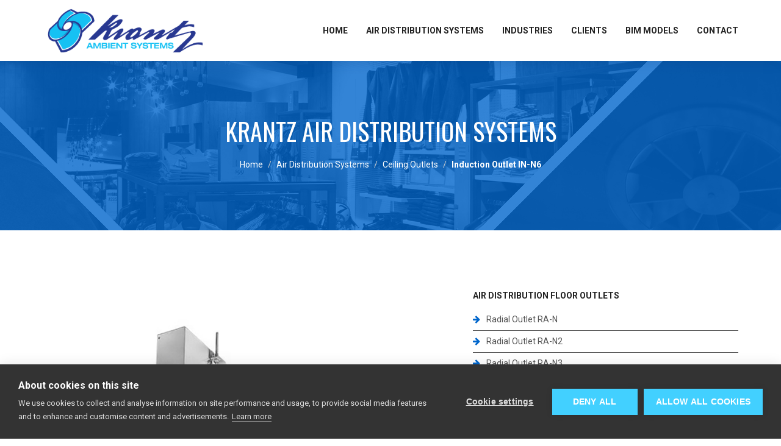

--- FILE ---
content_type: text/html
request_url: http://www.krantzambient.co.za/Air_Distribution_Ceiling_Induction_Outlet_IN-N6.html
body_size: 5317
content:
<!DOCTYPE html>
<html lang="en">
<head>
    <meta charset="utf-8">
    <meta http-equiv="X-UA-Compatible" content="IE=edge">
    <meta name="viewport" content="width=device-width, initial-scale=1">

    <title>Krantz Ambient Systems - Air Distribution Systems</title>
<link rel="Contents" href="http://www.krantzambient.co.za" />
<meta name="resource-type" content="document">
<meta name="generator" content="Krantz Ambient Systems- Air  Distribution Systems">
<meta http-equiv="pragma" content="no-cache">
<meta name="revisit-after" content="7 days">
<meta name="classification" content="Consumer">
<meta name="description" content="Krantz Ambient Systems (PTY) Ltd., locally manufacture and distribute under license air distribution systems designed by KRANTZ GmbH in Aachen, Germany. Krantz Ambient Systems specialises in air distribution systems for ceiling and facade installations and solutions for all types of Industrial, Commecial and domestic spaces. We are the expert partner at your side at all times, especially concerning plant construction and ventilation services. Our products enjoy an excellent reputation and are used where quality and reliability matters. Examples are clean rooms, commercial spaces, laboratories and isolation wards." />
<meta name="PICS-label" content="Consumer" />
<meta name="MSSmartTagsPreventParsing" content="TRUE">
<meta name="keywords" content="Ceiling Outlets, Sidewall Outles, Floor Outlets, Commercial Displacement Outlets, Industrial Displacement Outlets, Assembly Room Outletes,
Air diffuser, Air Outlet, Air jet, Radial Outlet, Adjustable Radial Outlet, Radial Slot Outlet, Twist Outlet, Variable Twist Outlet, Adjustable Induction Outlet, Opticlean, Microdrall MD, Multiplex Outlet, Linear Whirl Outlet, Swivel Jet Nozzle, Twist Nozzle, Swivel Jet Outlet, Window Air Curtain Unit, Parapet Outlet, Wall Slot Diffuser, Air Transfer Element, Floor Twist Outlet, Rotary Floor Twist Outlet, Adjustable Floor Outlet, Floor Displacement Outlet, Displacement Outlet, Wall Displacement Outlet, Celiling Displacement Outlet, Floor Displacement Outlet, Swivel  Displacement Outlet, Radial Displacement Outlet, Laminar Outlet, Ventilation, displacement, Step twist outlet, Step air displacement, air distribution, air, extractor, clean air, air quality control,     ">
<meta name="robots" content="ALL">
<meta name="distribution" content="Global">
<meta name="rating" content="Safe For Kids">
<meta name="copyright" content="wmd">
<meta name="author" content="wmd">
<meta http-equiv="reply-to" content="sales@krantzambient.co.za">
<meta name="language" content="English">
<meta name="doc-type" content="Public">
<meta name="doc-class" content="Completed">
<meta name="doc-rights" content="Public">

    <!-- Favicon -->
    <link rel="icon" href="images/favicon.png" type="image/x-icon" />
    <!-- Bootstrap CSS -->
    <link href="css/bootstrap.min.css" rel="stylesheet">
    <!-- Animate CSS -->
    <link href="vendors/animate/animate.css" rel="stylesheet">
    <!-- Icon CSS-->
	<link rel="stylesheet" href="vendors/font-awesome/css/font-awesome.min.css">
    <!-- Camera Slider -->
    <link rel="stylesheet" href="vendors/camera-slider/camera.css">
    <!-- Owlcarousel CSS-->
	<link rel="stylesheet" type="text/css" href="vendors/owl_carousel/owl.carousel.css" media="all">

    <!--Theme Styles CSS-->
	<link rel="stylesheet" type="text/css" href="css/style.css" media="all" />

    <!-- WARNING: Respond.js doesn't work if you view the page via file:// -->
    <!--[if lt IE 9]>
    <script src="js/html5shiv.min.js"></script>
    <script src="js/respond.min.js"></script>
    <![endif]-->
    <!-- Global site tag (gtag.js) - Google Analytics -->
<script async src="https://www.googletagmanager.com/gtag/js?id=UA-22362159-21"></script>
<script>
  window.dataLayer = window.dataLayer || [];
  function gtag(){dataLayer.push(arguments);}
  gtag('js', new Date());

  gtag('config', 'UA-22362159-21');
</script>
</head>
<body>
    <!-- Preloader -->
    <div class="preloader"></div>

<!-- Header_Area -->
    <nav class="navbar navbar-default header_aera" id="main_navbar">
        <div class="container">
            <!-- Brand and toggle get grouped for better mobile display -->
            <div class="col-md-3 col-sm-4 p0">
                <div class="navbar-header">
                    <button type="button" class="navbar-toggle collapsed" data-toggle="collapse" data-target="#min_navbar">
                    <span class="sr-only">Toggle navigation</span>
                    <span class="icon-bar"></span>
                    <span class="icon-bar"></span>
                    <span class="icon-bar"></span>
                    </button>
                    <a class="navbar-brand" href="index.html"><img src="images/logo.png" alt=""></a>
                </div>
            </div>

            <!-- Collect the nav links, forms, and other content for toggling -->
            <div class="col-md-9 col-sml-8 p0">
                <div class="collapse navbar-collapse" id="min_navbar">
                    <ul class="nav navbar-nav navbar-right">
                          <li class="dropdown submenu">
                            <a href="index.html" class="dropdown-toggle">Home</a>
                        </li>
                        
                       
                       
                            <li class="dropdown submenu">
                            <a href="#" class="dropdown-toggle" data-toggle="dropdown">AIR DISTRIBUTION SYSTEMS</a>
                            <ul class="dropdown-menu other_dropdwn">
                                <li><a href="Air_Distribution_Ceiling_Outlets.html">CEILING OUTLETS</a></li>
                                <li><a href="Air_Distribution_Sidewall_Outlets.html">SIDEWALL OUTLETS</a></li>
								<li><a href="Air_Distribution_Floor_Outlets.html">FLOOR OUTLETS</a></li>
								<li><a href="Air_Distribution_Commercial_Outlets.html">COMMERCIAL DISPLACEMENT OUTLETS</a></li>
                                <li><a href="Air_Distribution_Industrial_Outlets.html">INDUSTRIAL DISPLACEMENT OUTLETS</a></li>
								<li><a href="Air_Distribution_Assembly_Outlets.html">ASSEMBLY ROOM OUTLETS</a></li>
                            </ul>
                        </li>
						  <li>
                           <a href="index.html#industries" class="dropdown-toggle">INDUSTRIES</a>
						</li> <li><a href="index.html#clients" class="dropdown-toggle">CLIENTS</a></li>

  <li><a href="https://krantz.magicad.cloud/" class="dropdown-toggle">BIM MODELS</a></li>
                       <li><a href="contact.html">Contact</a>
						<ul class="dropdown-menu other_dropdwn">
                                <li><a href="index.html#map">LOCATION MAP</a></li>
								<li><a href="index.html#info">CONTACT INFO</a></li>
								<li><a href="contact.html#mail">SEND MESSAGE</a></li>
                            </ul>
						
						</li>
                    </ul>
                </div><!-- /.navbar-collapse -->
            </div>
        </div><!-- /.container -->
    </nav>
	<!-- End Header_Area -->
	<!-- Banner area -->
     <section class="banner_area" data-stellar-background-ratio="0.5" style="background-image: url(images/slider-4.jpg)">
        <h2>KRANTZ AIR DISTRIBUTION SYSTEMS</h2>
        <ol class="breadcrumb">
            <li><a href="index.html">Home</a></li>
            <li><a href="Air_Distribution_Systems.html">Air Distribution Systems</a></li>
			 <li><a href="Air_Distribution_Ceiling_Outlets.html">Ceiling Outlets</a></li>
			 <li><a href="#" class="active">Induction Outlet IN-N6</a></li>
			
      </ol>
    </section>
    <!-- End Banner area -->

    <!-- Product area -->
    <section class="blog_all">
        <div class="container">
            <div class="row m0 blog_row">
                <div class="col-sm-7 main_blog">
                    <img class="img-responsive" src="images/Products/Ceiling-Outlets/Induction-Outlet-IN-N6.jpg" alt="">    
                  <div class="col-xs-12 blog_content">
				   
                    <p class="blog_heading">INDUCTION OUTLET WITH PRESET DISCHARGE DIRECTION IN-N6</p>
                       
                        <p>For installation flush with ceiling.</p>
                        
				    <p class="blog_heading2">FEATURES</p>
					  
                        <ul>
                          <li>Stable single jets with alternating inclined discharge, or one-sided single jets at half the volume flow rate, for all ceilings</li>
                          <li>Fixed discharge angle of 45° to horizontal</li>
                          <li>With connection box and circular connection spigot</li>
                          <li>Momentum control device manually adjustable for optimum adjustment of jet momentum to design volume flow rate, or for one-sided air discharge at half volume flow rate</li>
                        </ul>
                       
                        <p class="blog_heading2">DATA</p>
                    <div class="table-responsive-sm">
  <table class="table">
   <tr>
      <th width="45%" scope="row">Volume Flow Rate Range:</th>
      <td width="55%">28 – 85 l/(s•m) [100 – 300 m³/(h•m)]</td>

    </tr>
    <tr>
      <th scope="row">Element Width:</th>
      <td>90mm</td>
    </tr>
	   <tr>
      <th scope="row">Lengths</th>
      <td>1000mm, 1200mm and 1600 mm</td>
   </tr>
    <tr>
      <th scope="row">Discharge Height:</th>
      <td>4m – 7m</td>
   </tr>
  </table>
</div>
                        <div class="clipboard"><i class="fa fa-file-pdf-o" aria-hidden="true"></i></div>
                        <p class="blog_heading2">BROCHURE DOWNLOADS</p>
                    <div class="tag"><a href="downloads/E1.1.8_IN-N6_Induction_outlet.pdf">PRODUCT TECHNICAL BROCHURE</a><br><br>
						<a href="downloads/Krantz-Ceiling-air-outlets-brochure.pdf">CEILING OUTLETS BROCHURE</a>
                             
                        
                    </div>
                  </div>
				</div>
                <div class="col-sm-5 widget_area">
              
                 <div class="resent">
                        <h3>AIR DISTRIBUTION FLOOR OUTLETS</h3>
                        <ul class="architecture">
                            <li><a href="Air_Distribution_Ceiling_Radial_Outlet_RA-N.html"><i class="fa fa-arrow-right" aria-hidden="true"></i>Radial Outlet RA-N</a></li>
                            <li><a href="Air_Distribution_Ceiling_Radial_Outlet_RA-N2.html"><i class="fa fa-arrow-right" aria-hidden="true"></i>Radial Outlet RA-N2</a></li>
                            <li><a href="Air_Distribution_Ceiling_Radial_Outlet_RA-N3.html"><i class="fa fa-arrow-right" aria-hidden="true"></i>Radial Outlet RA-N3</a></li>
                            <li><a href="Air_Distribution_Ceiling_Radial_Outlet_RA-V.html"><i class="fa fa-arrow-right" aria-hidden="true"></i>Adjustable Radial Outlet RA-V</a></li>
							<li><a href="Air_Distribution_Ceiling_Radial_Outlet_RA-V2.html"><i class="fa fa-arrow-right" aria-hidden="true"></i>Adjustable Radial Outlet RA-V2</a></li>
							<li><a href="Air_Distribution_Ceiling_Radial_Slot_Outlet_RL-Q2.html"><i class="fa fa-arrow-right" aria-hidden="true"></i>Radial Slot Outlet RL-Q2/RL-R2</a></li>
							<li><a href="Air_Distribution_Ceiling_Radial_Slot_Outlet_RL-C.html"><i class="fa fa-arrow-right" aria-hidden="true"></i>Radial Slot Outlet RL-C</a></li>
                            <li><a href="Air_Distribution_Ceiling_Twist_Outlet_DD-N.html"><i class="fa fa-arrow-right" aria-hidden="true"></i>Twist Outlet DD-N</a></li>
                            <li><a href="Air_Distribution_Ceiling_Twist_Outlet_DD-VK.html"><i class="fa fa-arrow-right" aria-hidden="true"></i>Variable Twist Outlet DD-VK</a></li>
                            <li><a href="Air_Distribution_Ceiling_Twist_Outlet_DD-VL.html"><i class="fa fa-arrow-right" aria-hidden="true"></i>Variable Twist Outlet DD-VL</a></li>
							<li><a href="Air_Distribution_Ceiling_Twist_Outlet_DD-VG.html"><i class="fa fa-arrow-right" aria-hidden="true"></i>Variable Twist Outlet DD-VG</a></li>
							<li><a href="Air_Distribution_Ceiling_Induction_Outlet_IN-V.html"><i class="fa fa-arrow-right" aria-hidden="true"></i>Adjustable Induction Outlet IN-V</a></li>
							<li><a href="Air_Distribution_Ceiling_Induction_Outlet_IN-N6.html" class="active"><i class="fa fa-arrow-right" aria-hidden="true"></i>Induction Outlet IN-N6</a></li>
							<li><a href="Air_Distribution_Ceiling_Opticlean_OC-Q.html"><i class="fa fa-arrow-right" aria-hidden="true"></i>Opticlean<sup>&reg;</sup> OC-Q</a></li>
							<li><a href="Air_Distribution_Ceiling_Opticlean_OC-R.html"><i class="fa fa-arrow-right" aria-hidden="true"></i>Circular Opticlean<sup>&reg;</sup> OC-R</a></li>
							<li><a href="Air_Distribution_Ceiling_Microdrall_MD.html"><i class="fa fa-arrow-right" aria-hidden="true"></i>Microdrall MD</a></li>
							<li><a href="Air_Distribution_Ceiling_Outlets.html"><i class="fa fa-arrow-right" aria-hidden="true"></i>Back</a></li>
                        </ul>
                    </div>
                      <div class="resent">
                        <h3>KRANTZ AMBIENT SYSTEMS PRODUCTS</h3>
                        <ul class="architecture">
                            <li><a href="Air_Distribution_Ceiling_Outlets.html" class="active"><i class="fa fa-arrow-right" aria-hidden="true"></i>Ceiling Outlets</a></li>
                            <li><a href="Air_Distribution_Sidewall_Outlets.html"><i class="fa fa-arrow-right" aria-hidden="true"></i>Sidewall Outlets</a></li>
                            <li><a href="Air_Distribution_Floor_Outlets.html"><i class="fa fa-arrow-right" aria-hidden="true"></i>Floor Outlets</a></li>
							<li><a href="Air_Distribution_Commercial_Outlets.html"><i class="fa fa-arrow-right" aria-hidden="true"></i>Commerial Displacement Outlets</a></li>
							<li><a href="Air_Distribution_Industrial_Outlets.html"><i class="fa fa-arrow-right" aria-hidden="true"></i>Industrial Displacement Outlets</a></li>
							<li><a href="Air_Distribution_Assembly_Outlets.html"><i class="fa fa-arrow-right" aria-hidden="true"></i>Assembly Room Outlets</a></li>
                         </ul>
                    </div>
          </div>
                </div>
          
        </div> 
<!-- End Products -->
		<!-- The modal -->
<div class="modal fade" id="flipFlop" tabindex="-1" role="dialog" aria-labelledby="modalLabel" aria-hidden="true">
<div class="modal-dialog" role="document">
<div class="modal-content">
<div class="modal-header">
<button type="button" class="close" data-dismiss="modal" aria-label="Close">
<span aria-hidden="true">&times;</span>
</button>
<!-- All contact Info -->
    <section class="all_contact_info">
          <div class="row contact_row">
                  <div class="col-sm-12 contact_info send_message">
					  <div align="center"><img src="images/logo_Krantz.png" width="445" height="97" alt=""  style="padding-bottom: 20px"/>
				<h5>AGENT - Gauteng</h5>
              Tel. +27 11 474 2644, Fax. +27 11 474 2855<br>
						  Address (Head Office): 1331 Spyker Crescent, Stormill Ext. 2, Roodepoort
				    <p></p>
				    </div>
			  </div>
            
                <!-- Start Contact Form -->
					<div class="shake" style="padding-left: 10px; padding-right: 10px; padding-top: 30px;">
            <form role="form" id="contactForm" class="contact-form" data-toggle="validator">
              <div class="form-group">
                <div class="controls">
                  <input type="text" id="name" class="form-control" placeholder="Name" required data-error="Please enter your name">
                  <div class="help-block has-error"></div>
                </div>
              </div>
              <div class="form-group">
                <div class="controls">
                  <input type="email" class="email form-control" id="email" placeholder="Email" required data-error="Please enter your email">
                  <div class="help-block has-error"></div>
                </div>
              </div>
              <div class="form-group">
                <div class="controls">
                  <input type="text" id="msg_subject" class="form-control" placeholder="Subject" required data-error="Please enter your message subject">
                  <div class="help-block has-error"></div>
                </div>
              </div>
              <div class="form-group">
                <div class="controls">
                  <textarea id="message" rows="7" placeholder="Massage" class="form-control" required data-error="Write your message"></textarea>
                  <div class="help-block has-error"></div>
                </div>  
              </div>

              <button type="submit" id="submit" class="button_all">Send</button>
              <div id="msgSubmit" class="h5 text-center hidden"></div> 
              <div class="clearfix"></div>   

            </form> </div>    
            <!-- End Contact Form -->

        </div>
    </section>
             </div>

        </div>  </div>

        </div>   
		
		</section>
		<!-- End All contact Info -->
		 <!-- call Area -->
    <section class="call_min_area">
        <div class="container">
            <h2>+27 11 474 2855</h2>
            <p>Contact Us. FOR THE BEST AIR DISTRIBUTION SYSTEM SOLUTIONS. </p>
            <div class="call_btn"><a  data-toggle="modal" data-target="#flipFlop" class="button_all">ENQUIRE NOW</a>
            </div>
        </div>
    </section>
    <!-- End call Area -->
	
       <!-- Footer Area -->
    <footer class="footer_area">
        <div class="container">
            <div class="footer_row row">
                <div class="col-md-12 col-sm-12 footer_about">

                    <div align="center"><img src="images/footer-logo.png" alt=""></div>
                    <div align="center"><p>We have the science and products for optimum air distribution of your space.</p>
						</div>
                </div>


            </div>
        </div>
                <div class="copyright_area">	
         <div class="col-sm-6 copyright_area"><a href="tsandcs.html" target="_self">Terms &amp; Conditions</a> | <a href="tsandcs.html#privacy" target="_self">Privacy Policy</a> </div>
			<div class="col-sm-6 copyright_area">© Copyright &copy; <script>document.write(new Date().getFullYear())</script> Krantz Ambient Systems | Design: WMD </div> 
      </div>
		

    </footer>
	<!-- End Footer Area -->

    <script type="text/javascript" src="js/jquery-min.js"></script>      
    <script type="text/javascript" src="js/form-validator.min.js"></script>  
    <script type="text/javascript" src="js/contact-form-script.js"></script>

    <!-- jQuery JS -->
    <script src="js/jquery-1.12.0.min.js"></script>
    <!-- Bootstrap JS -->
    <script src="js/bootstrap.min.js"></script>
    <!-- Animate JS -->
    <script src="vendors/animate/wow.min.js"></script>
    <!-- Camera Slider -->
    <script src="vendors/camera-slider/jquery.easing.1.3.js"></script>
    <script src="vendors/camera-slider/camera.min.js"></script>
    <!-- Isotope JS -->
    <script src="vendors/isotope/imagesloaded.pkgd.min.js"></script>
    <script src="vendors/isotope/isotope.pkgd.min.js"></script>
    <!-- Progress JS -->
    <script src="vendors/Counter-Up/jquery.counterup.min.js"></script>
    <script src="vendors/Counter-Up/waypoints.min.js"></script>
    <!-- Owlcarousel JS -->
    <script src="vendors/owl_carousel/owl.carousel.min.js"></script>
    <!-- Stellar JS -->
    <script src="vendors/stellar/jquery.stellar.js"></script>
    <!-- Theme JS -->
    <script src="js/theme.js"></script>
	
<script type="text/javascript">
var cpm = {};
(function(h,u,b){
var d=h.getElementsByTagName("script")[0],e=h.createElement("script");
e.async=true;e.src='https://cookiehub.net/c2/200774c5.js';
e.onload=function(){u.cookiehub.load(b);}
d.parentNode.insertBefore(e,d);
})(document,window,cpm);
</script>		
</body>
</html>


--- FILE ---
content_type: text/css
request_url: http://www.krantzambient.co.za/css/style.css
body_size: 10228
content:
/*----------------------------------------------------
@File: Default Styles
@Author: Colorlib
@URL:https://colorlib.com

This file contains the styling for the actual theme, this
is the file you need to edit to change the look of the
theme.

This files contents are outlined below.

	1. Variables
	2. Prefix
	3. header
	4. Slider
    5. Builder
    6. About
    7. Offer
    8. Feature
    9. Services
    10. Team
    11. Achievments
    12. Testimonial
    13. Gallery
    14. Blog
    15. Call
    16. Construction
    17. Min-blog
    18. 404
    19. Contact
    20. Footer
    21. Responsive


----------------------------------------------------*/
/*--------------------------------------------------*/
@import url("https://fonts.googleapis.com/css?family=Oswald:300,400,700|Roboto:300,300i,400,400i,500,500i,700,700i");
/*Color Variables*/
::selection {
  background-color: #0066cc;
  color: #FFFFFF;
}

/* Button */
.button_all {
  font: 700 18px/59px "Roboto", sans-serif;
  width: 180px;
  text-align: center;
  background: #0066cc;
  display: block;
  border: 0;
  color: #fff;
  text-transform: uppercase;
  position: relative;
  z-index: 2;
  padding: 0;
}
.button_all:before {
  content: "";
  position: absolute;
  z-index: -1;
  background: #00ccff;
  top: 0;
  bottom: 0;
  left: 0;
  display: block;
  right: 0;
  transform: scaleY(0);
  transform-origin: 50%;
  transition-property: transform;
  transition-duration: 0.3s;
  transition-timing-function: ease-out;
}
.button_all:hover, .button_all:focus {
  color: #fff !important;
 cursor: pointer
}
.button_all:hover:before, .button_all:focus:before {
  transform: scaleY(1);
}


/* Section Title*/
.tittle {
  text-align: center;
  text-transform: uppercase;
}
.tittle2 {
  text-align: center;
  text-transform: uppercase;
}
.tittle h2 {
	font: 400 24px "Oswald", sans-serif;
	color: #222222;
	padding-top: 90px;
	position: relative;
}
.tittle h2:after {
  content: "";
  position: absolute;
  background: #0066cc !important;
  height: 5px;
  width: 60px;
  left: 50%;
  transform: translateX(-50%);
  bottom: -30px;
}
.tittle h4 {
  font: 400 14px "Roboto", sans-serif;
  color: #555555;
  padding-top: 55px;
}

.tittle2 h2 {
	font: 400 24px "Oswald", sans-serif;
	color: #FFFFFF;
	padding-top: 90px;
	position: relative;
}
.tittle2 h2:after {
  content: "";
  position: absolute;
  background: #222222;
  height: 5px;
  width: 60px;
  left: 50%;
  transform: translateX(-50%);
  bottom: -30px;
}
.tittle2 h4 {
  font: 400 14px "Roboto", sans-serif;
  color: #FFF;
  padding-top: 55px;
}
/* Subtittle */
.subtittle h2 {
  font: 700 36px "Roboto", sans-serif;
  color: #222222;
  text-transform: uppercase;
  position: relative;
  margin-bottom: 20px;
}
.subtittle h2:after {
  content: "";
  position: absolute;
  height: 2px;
  width: 80px;
  background: #222222;
  left: 0;
  bottom: -22px;
}
.subtittle h5 {
  font: 400 14px "Roboto", sans-serif;
  color: #555555;
  padding-top: 22px;
}

/* Preloader */
.preloader {
  position: fixed;
  left: 0px;
  top: 0px;
  width: 100%;
  height: 100%;
  z-index: 999999;
  background-color: #ffffff;
  background-position: center center;
  background-repeat: no-repeat;
  background-image: url(../images/preloader.gif);
}

/*--------------------------------------------------*/
/*Prefix Styles*/
.m0 {
  margin: 0;
}

.m1 {
  margin: 10px;
}

.m2 {
  margin: 20px;
}

.p0 {
  padding: 0;
}

body {
  font-family: "Roboto", sans-serif;
  /*Section Fix*/
}
body h1, body h2, body h3, body h4, body h5, body h6 {
  margin: 0;
}
.renovation .renovation_content h4 {
	padding-top: 16px;
	color: #222;
	text-transform: uppercase;
	font-size: 14px;
	font-family: "Roboto", sans-serif;
	font-weight: 800;
	text-align: center;
	padding-bottom: 15px
}

body p {
  font-family: "Roboto", sans-serif;
  line-height: 26px;
  color: #555555;
  margin: 0;
}
body section.row, body header.row, body footer.row {
  margin: 0;
}

/*Ancore*/
a, .btn, button {
  outline: none;
  transition: all 300ms linear 0s;
}
a:before, a:after, .btn:before, .btn:after, button:before, button:after {
  transition: all 300ms linear 0s;
}
a:focus, a:hover, .btn:focus, .btn:hover, button:focus, button:hover {
	outline: none;
	text-decoration: none;
	transition: all 300ms linear 0s;

}

/*--------------------------------------------------*/

/* Header Aera */
.header_aera {
  background: #fff;
  border-radius: 0;
  border: 0;
  margin: 0;
  width: 100%;
  z-index: 1049;
  top: 0;
  box-shadow: 0px 0px 20px 0px rgba(21, 47, 95, 0.2);
}
.header_aera .searchForm {
  height: 0;
  overflow: hidden;
  transition: all 300ms linear 0s;
}
.header_aera .searchForm .input-group-addon {
  border-radius: 0;
  border: none;
  font-size: 14px;
  padding: 0 45px;
  background: #0066cc;
  color: #fff;
  cursor: pointer;
}
.header_aera .searchForm .form-control {
  height: 79px;
  padding: 0 15px;
  border-radius: 0;
  border: none;
  color: #fff;
  background: #0066cc;
  text-align: center;
  font: 400 16px "Roboto", sans-serif;
  box-shadow: inset 0 1px 1px rgba(0, 0, 0, 0.075), 0 0 8px rgba(102, 175, 233, 0.6);
}
.header_aera .searchForm .form-control.placeholder {
  font: 400 16px "Roboto", sans-serif;
  color: #fff;
}
.header_aera .searchForm .form-control:-moz-placeholder {
  font: 400 16px "Roboto", sans-serif;
  color: #fff;
}
.header_aera .searchForm .form-control::-webkit-input-placeholder {
  font: 400 16px "Roboto", sans-serif;
  color: #fff;
}
.header_aera .show {
  height: 80px;
  border-bottom: 1px solid transparent;
}
.header_aera .navbar-header .navbar-brand {
  padding-top: 10px;
  padding-bottom: 10px;
}
.header_aera .navbar-header .navbar-brand img {
  max-width: 100%;
}
.header_aera .navbar-collapse .navbar-nav.navbar-right li a {
  font: 700 14px/100px "Roboto", sans-serif;
  color: #222222;
  text-transform: uppercase;
  padding: 0;
  padding-left: 30px;
}
.header_aera .navbar-collapse .navbar-nav.navbar-right li a:hover, .header_aera .navbar-collapse .navbar-nav.navbar-right li a:focus {
	color: #0066CC;
}
.header_aera .navbar-collapse .navbar-nav.navbar-right li .nav_searchFrom {
  width: 100px;
  background: #0066cc;
  color: #fff;
  padding: 0;
  text-align: center;
  margin-left: 15px;
}
.header_aera .navbar-collapse .navbar-nav.navbar-right li .nav_searchFrom:hover, .header_aera .navbar-collapse .navbar-nav.navbar-right li .nav_searchFrom:focus {
  color: #222222;
}
.col-sm-12.contact_info.send_message div img {
	max-width: 95%;
	height: auto;
}

@media (min-width: 768px)and(max-width: 1199px) {
  .header_aera .navbar-collapse .navbar-nav.navbar-right li.submenu .other_dropdwn {
    margin-right: -122px;
  }
}
.header_aera .navbar-collapse .navbar-nav.navbar-right li.submenu ul {
  border: none;
  box-shadow: none;
  border-radius: 0px;
  min-width: 190px;
  transition: all 500ms ease-in-out;
  background: #fff;
}
@media (min-width: 768px)and(max-width: 1199px) {
  .header_aera .navbar-collapse .navbar-nav.navbar-right li.submenu ul {
    margin-right: -150px;
    display: block;
    transform: rotateX(-90deg);
    transform-origin: top;
  }
}
.header_aera .navbar-collapse .navbar-nav.navbar-right li.submenu ul li {
  display: block;
}
.header_aera .navbar-collapse .navbar-nav.navbar-right li.submenu ul li a {
  line-height: normal;
  font: 700 14px/normal "Roboto", sans-serif;
  padding: 12px 8px;
  display: block;
}
.header_aera .navbar-collapse .navbar-nav.navbar-right li.submenu ul:before {
  content: "";
  width: 100%;
  height: 2px;
  background: linear-gradient(to right, #0066cc, #00ccff);
  position: absolute;
  top: 0px;
  transform: translateZ(0);
  backface-visibility: hidden;
  transform: scaleX(0);
  transform-origin: 0 50%;
  transition: all 800ms ease-in-out;
}
.header_aera .navbar-collapse .navbar-nav.navbar-right li.submenu ul:after {
  content: "";
  width: 100%;
  height: 2px;
  position: absolute;
  bottom: 0px;
  background: linear-gradient(to right, #00ccff,#0066cc);
  transform: translateZ(0);
  backface-visibility: hidden;
  transform: scaleX(0);
  transform-origin: 100% 50%;
  transition: all 800ms ease-in-out;
}
@media (min-width: 768px)and(max-width: 1199px) {
  .header_aera .navbar-collapse .navbar-nav.navbar-right li:hover.submenu ul {
    transform: rotateX(0deg);
  }
  .header_aera .navbar-collapse .navbar-nav.navbar-right li:hover.submenu ul:before {
    transform: scaleX(1);
  }
  .header_aera .navbar-collapse .navbar-nav.navbar-right li:hover.submenu ul:after {
    transform: scaleX(1);
  }
}

/* End Header Aera */

/* header area 2 */

.header_aera_tow {
  background-color: transparent;
  position: relative;
  box-shadow: none;
}
.header_aera_tow .navbar_right_fulid {
  background: #fff;
  height: 100px;
  padding-left: 20px;
  box-shadow: 0px 0px 40px 0px rgba(21, 47, 95, 0.2);
}
.header_aera_tow .navbar_right_fulid:after {
  content: "";
  position: absolute;
  right: 0;
  height: 100px;
  background: #fff;
  width: 30%;
  z-index: -1;
  box-shadow: 0px 0px 40px 0px rgba(21, 47, 95, 0.2);
}
.header_aera_tow .navbar_right_fulid ul.nav.navbar-nav.navbar-right {
  margin-right: 0;
}

.navbar-default .navbar-nav > .open > a, .navbar-default .navbar-nav > .open > a:focus, .navbar-default .navbar-nav > .open > a:hover {
  background-color: transparent;
}
/* End header area 2 */
/*--------------------------------------------------*/
/* slider_area */
.slider_area .slider_inner .camera_caption {
  height: 100%;
}
.slider_area .slider_inner .camera_caption div {
	background: transparent;
	position: absolute;
	width: 100%;
	text-align: center;
	z-index: 1;
	top: 48%;
	transform: translateY(-50%);
	text-transform: uppercase;
	text-shadow: none;
	left: 0;
}
.slider_area .slider_inner .camera_caption div h5 {
	color: #FFFFFF;
	font: 400 24px "Roboto", sans-serif;
	
}
.slider_area .slider_inner .camera_caption div h3 {
  color: #fff;
  font: 400 30px "Roboto", sans-serif;
  padding-top: 27px;
}
.slider_area .slider_inner .camera_caption div p {
  padding-top: 60px;
  color: #fff;
  font: 400 14px/26px "Roboto", sans-serif;
  max-width: 750px;
  margin: 0 auto;
  padding-bottom: 90px;
}
.slider_area .slider_inner .camera_caption div a {
	font: 700 18px/59px "Roboto", sans-serif;
	width: 70px;
	height: 70px;
	padding-top: 20px;
	padding-right: 16px;
	padding-left: 16px;
	padding-bottom: 20px;
	border-radius: 50%;
	font-size: 24px;
	line-height: 1.33;
	text-align: center;
	background: #00ccff;
	display: block;
	text-shadow: none;
	margin: 0 auto;
	outline: none !important;
	box-shadow: none;
	border: 0;
	color: #FFF;
	position: relative;
	z-index: 2;
}
.slider_area .slider_inner .camera_caption div a:hover {
  color: #0066cc;

}
.slider_area .slider_inner .camera_caption div a:before {
  content: "";
  position: absolute;
  z-index: -1;
  background: #FFF;
  width: 70px;
  height: 70px;
	padding-top: 20px;
	padding-right: 16px;
	padding-left: 16px;
	padding-bottom: 20px;
  border-radius: 35px;
  font-size: 24px;
  line-height: 1.33;
  top: 0;
  bottom: 0;
  left: 0;
  display: block;
  right: 0;
  transform: scaleY(0);
  transform-origin: 50%;
  transition-property: transform;
  transition-duration: 0.3s;
  transition-timing-function: ease-out;
}
.slider_area .slider_inner .camera_caption div a:hover:before, .slider_area .slider_inner .camera_caption div a:focus:before {
  transform: scaleY(1);
}
.slider_area .slider_inner .camera_prev, .slider_area .slider_inner .camera_next {
  opacity: 1 !important;
  background-color: transparent;
}
.slider_area .slider_inner .camera_prev span, .slider_area .slider_inner .camera_next span {
  display: none;
}
.slider_area .slider_inner .camera_prev {
  position: relative;
}
.slider_area .slider_inner .camera_prev:after {
  content: "";
  position: absolute;
  top: -50px;
  background: url("../vendors/camera-slider/images/prev.png") no-repeat;
  left: 382px;
  height: 50px;
  width: 50px;
}
.slider_area .slider_inner .camera_next:after {
  content: "";
  position: absolute !important;
  top: -30px;
  background: url("../vendors/camera-slider/images/next.png") no-repeat;
  right: 382px;
  height: 50px;
  width: 50px;
}
.slider_area .slider_inner .camera_fakehover {
  top: 20px;
}

/* End slider_area */
/* slider_area_tow */
.slider_area_tow .slider_inner .camera_caption div .container {
  width: 1170px !important;
  text-align: left;
  position: relative;
  top: 250px;
}
.slider_area_tow .slider_inner .camera_caption div .container p {
  margin: 0;
}
.slider_area_tow .slider_inner .camera_caption div .container a {
  margin: 0;
}
.slider_area_tow .slider_inner .camera_prev:after {
  left: 230px;
}
.slider_area_tow .slider_inner .camera_next:after {
  right: 230px;
}

/* End slider_area_tow */
/* Banner Area */
.banner_area {
	background: url("") no-repeat fixed;
	background-position: center center;
	text-align: center;
	position: relative;
	z-index: 1;
	padding-bottom: 70px;
}
.banner_area:after {
  content: "";
  position: absolute;
  top: 0;
  background-color: rgba(0, 102, 204, 0.8);
  left: 0;
  right: 0;
  bottom: 0;
  display: block;
  z-index: -1;
}
.banner_area h2 {
  color: #fff;
  font: 400 40px "Oswald", sans-serif;
  text-transform: uppercase;
  padding-top: 85px;
}
.banner_area .breadcrumb {
  background-color: transparent;
  padding-top: 15px;
}
.banner_area .breadcrumb li a {
	font: 400 14px "Roboto", sans-serif;
	color: #FFFFFF;
}
.banner_area .breadcrumb li a.active {
	color: #FFFFFF;
	font-weight: 600;
}

/* End Banner Area */
/*--------------------------------------------------*/
.professional_builder {
  background: #f5f5f5;
  padding-top: 80px;
  padding-bottom: 50px;
}
.professional_builder .builder_all .builder {
  text-align: center;
  padding-bottom: 25px;
}
.professional_builder .builder_all .builder i {
  font-size: 48px;
  color: #0066cc;
  padding-bottom: 35px;
}
.professional_builder .builder_all .builder h4 {
  font: 700 18px "Roboto", sans-serif;
  color: #222222;
  padding-bottom: 20px;
}
.professional_builder .builder_all .builder p {
  font: 400 14px/26px "Roboto", sans-serif;
  color: #555555;
}

/*--------------------------------------------------*/
/* about_us_area */
.about_us_area {
  background: #fefefe;
}
.about_us_area .about_row {
  padding-top: 70px;
  padding-bottom: 70px;
}
.about_us_area .about_row p {
	font: 400 14px/26px "Roboto", sans-serif;
	color: #555555;
	padding-top: 28px;
	padding-bottom: 54px;
	padding-left: 10px;
	padding-right: 10px;
}
.about_us_area .about_row .about_client {
  padding-top: 7px;
}
.about_us_area .about_row .about_client img {
  max-width: 100%;
}
.about_us_area .about_row .our_skill_inner .single_skill h3 {
  font: 700 18px "Roboto", sans-serif;
  color: #222222;
  padding-bottom: 8px;
}
.about_us_area .about_row .our_skill_inner .single_skill .progress {
  background: #f5f5f5;
  box-shadow: none;
  height: 8px;
  width: 100%;
  overflow: visible;
  border-radius: 0;
  position: relative;
  margin-bottom: 40px;
}
.about_us_area .about_row .our_skill_inner .single_skill .progress .progress-bar {
  background: #0066cc;
  box-shadow: none;
}
.about_us_area .about_row .our_skill_inner .single_skill .progress .progress-bar .progress_parcent {
  font: 700 18px "Roboto", sans-serif;
  color: #222222;
  position: absolute;
  right: 0;
  top: -30px;
}
.about_us_area .about_us2_pages {
  padding-top: 90px;
}

/* End about_us_area */
/*--------------------------------------------------*/
.what_we_area {
	background: #FFF;
}
.what_we_area .tittle h2:after {
  background: #fff;
}
.what_we_area .tittle h4 {
  color: #333;
}
.what_we_area .construction_iner {
	padding-top: 60px;
	padding-bottom: 0px;
}
.what_we_area .construction_iner .construction {
	text-align: center;
	padding-bottom: 30px;
	cursor: pointer;
}
.what_we_area .construction_iner .construction .cns-img {
  z-index: 2;
}
.what_we_area .construction_iner .construction .cns-img img {
  max-width: 100%;
}
.what_we_area .construction_iner .construction .cns-content {
  background: #fff;
  padding: 0 30px;
  padding-bottom: 20px;
  margin-top: -30px;
}
.what_we_area .construction_iner .construction .cns-content i {
  color: #fff;
  font-size: 36px;
  background:  #0066cc;
  line-height: 80px;
  width: 80px;
  display: block;
  margin: 0 auto;
  z-index: 1;
  transition: all 300ms linear 0s;
  position: relative;
	 border-radius: 50%;
}
.what_we_area .construction_iner .construction .cns-content a {
  font: 700 18px "Roboto", sans-serif;
  text-transform: uppercase;
  color: #222222;
  padding-top: 17px;
  display: block;
}
.what_we_area .construction_iner .construction .cns-content p {
  font: 400 14px/26px "Roboto", sans-serif;
  color: #555555;
  padding-top: 20px;
}
.what_we_area .construction_iner .construction:hover a, .what_we_area .construction_iner .construction:focus a {
  color: #0066cc;
}
.what_we_area .construction_iner .construction:hover i, .what_we_area .construction_iner .construction:focus i {
  font-size: 40px;
 background: #00ccff;


}

/*--------------------------------------------------*/
.our_feature_area {
	padding-bottom: 90px;
	background: #f5f5f5;
}
.our_feature_area .feature_row {
  padding-top: 70px;
}
.our_feature_area .feature_row .feature_img {
  padding-top: 10px;


}
.our_feature_area .feature_row .feature_img img {
	max-width: 100%;

}
.our_feature_area .feature_row .feature_content .subtittle {
	padding-bottom: 40px;
	padding-left: 15px;
	padding-right: 15px;
}
.our_feature_area .feature_row .feature_content .media {
	padding-bottom: 15px;
	padding-left: 15px;
	padding-right: 15px;
}
.our_feature_area .feature_row .feature_content .media .media-left {
  padding-right: 30px;
}
.our_feature_area .feature_row .feature_content .media .media-left a i {
	font-size: 24px;
	color: #0066cc;
	line-height: 50px;
	width: 60px;
	text-align: center;
	background: #FFF;
	border: 5px solid #0066cc;
}
.our_feature_area .feature_row .feature_content .media .media-body a {
  font: 700 18px "Roboto", sans-serif;
  color: #222222;
  text-transform: uppercase;
}
.our_feature_area .feature_row .feature_content .media .media-body a:hover, .our_feature_area .feature_row .feature_content .media .media-body a:focus {
  color: #0066cc;
}
.our_feature_area .feature_row .feature_content .media .media-body p {
  font: 400 14px/26px "Roboto", sans-serif;
  color: #555555;
  padding-top: 20px;
}

/*--------------------------------------------------*/
/* our_services_area */
.our_services_area {
  background: #2e3841;
  padding-bottom: 100px;
}
.our_services_area .tittle h2 {
  color: #fff;
}
.our_services_area .tittle h4 {
  color: #fefefe;
}
.our_services_area .portfolio_inner_area {
  padding-top: 60px;
}
.our_services_area .portfolio_inner_area .portfolio_filter {
  padding-bottom: 55px;
}
.our_services_area .portfolio_inner_area .portfolio_filter ul {
  text-align: center;
  margin: 0;
  padding: 0;
}
.our_services_area .portfolio_inner_area .portfolio_filter ul li {
  list-style: none;
  display: inline-block;
  padding-left: 30px;
}
.our_services_area .portfolio_inner_area .portfolio_filter ul li:first-child {
  padding: 0;
}
.our_services_area .portfolio_inner_area .portfolio_filter ul li a {
  font: 400 14px "Oswald", sans-serif;
  text-transform: uppercase;
  color: #f5f5f5;
}
.our_services_area .portfolio_inner_area .portfolio_filter ul li:hover a, .our_services_area .portfolio_inner_area .portfolio_filter ul li:focus a, .our_services_area .portfolio_inner_area .portfolio_filter ul li.active a {
  color: #0066cc;
}
.our_services_area .portfolio_inner_area .portfolio_item .single_facilities .single_facilities_inner {
  position: relative;
}
.our_services_area .portfolio_inner_area .portfolio_item .single_facilities .single_facilities_inner img {
  max-width: 100%;
}
.our_services_area .portfolio_inner_area .portfolio_item .single_facilities .single_facilities_inner .gallery_hover {
  background-color: rgba(0, 102, 204, 0.851);
  position: absolute;
  top: 20px;
  left: 20px;
  right: 20px;
  bottom: 20px;
  overflow: hidden;
  display: block;
  text-align: center;
  padding-top: calc(50% - 70px);
  cursor: pointer;
  opacity: 0;
  transition: all 300ms linear 0s;
}
.our_services_area .portfolio_inner_area .portfolio_item .single_facilities .single_facilities_inner .gallery_hover h4 {
  color: #fff;
  font: 700 14px "Roboto", sans-serif;
  padding-bottom: 30px;
  text-transform: uppercase;
  position: relative;
  left: -65%;
  transition: all 300ms linear 0s;
}
.our_services_area .portfolio_inner_area .portfolio_item .single_facilities .single_facilities_inner .gallery_hover ul {
  padding: 0;
  margin: 0;
  position: relative;
  right: -67%;
  transition: all 300ms linear 0s;
}
.our_services_area .portfolio_inner_area .portfolio_item .single_facilities .single_facilities_inner .gallery_hover ul li {
  list-style: none;
  display: inline-block;
  padding-left: 17px;
}
.our_services_area .portfolio_inner_area .portfolio_item .single_facilities .single_facilities_inner .gallery_hover ul li:first-child {
  padding: 0;
}
.our_services_area .portfolio_inner_area .portfolio_item .single_facilities .single_facilities_inner .gallery_hover ul li a {
  font-size: 14px;
  color: #fff;
  line-height: 45px;
  width: 45px;
  border-radius: 50%;
  border: 1px solid #fff;
  display: block;
}
.our_services_area .portfolio_inner_area .portfolio_item .single_facilities .single_facilities_inner .gallery_hover ul li a:hover, .our_services_area .portfolio_inner_area .portfolio_item .single_facilities .single_facilities_inner .gallery_hover ul li a:focus {
  color: #0066cc;
  background: #fff;
}
.our_services_area .portfolio_inner_area .portfolio_item .single_facilities .single_facilities_inner:hover .gallery_hover, .our_services_area .portfolio_inner_area .portfolio_item .single_facilities .single_facilities_inner:focus .gallery_hover {
  opacity: 1;
}
.our_services_area .portfolio_inner_area .portfolio_item .single_facilities .single_facilities_inner:hover .gallery_hover h4, .our_services_area .portfolio_inner_area .portfolio_item .single_facilities .single_facilities_inner:focus .gallery_hover h4 {
  left: 0;
}
.our_services_area .portfolio_inner_area .portfolio_item .single_facilities .single_facilities_inner:hover .gallery_hover ul, .our_services_area .portfolio_inner_area .portfolio_item .single_facilities .single_facilities_inner:focus .gallery_hover ul {
  right: 0;
}

/* grid-sizer css */
.grid-sizer {
  width: 33.33333%;
}

/* End our_services_area */
/* our_services_tow */
.our_services_tow {
  background: #f5f5f5;
  padding-bottom: 100px;
  overflow: hidden;
  display: block;
}
.our_services_tow .architecture_area {
  padding-top: 50px;
}
.our_services_tow .architecture_area .portfolio_filter_2 {
  border: 1px solid #dfe3e4;
  display: block;
  overflow: hidden;
}
.our_services_tow .architecture_area .portfolio_filter_2 ul {
  padding: 0;
}
.our_services_tow .architecture_area .portfolio_filter_2 ul li {
  float: left;
  list-style: none;
  width: 16.666%;
  text-align: center;
  transition: all 300ms linear 0s;
  border-right: 1px solid #dfe3e4;
  height: 150px;
}
.our_services_tow .architecture_area .portfolio_filter_2 ul li:last-child {
  border-right: 0;
}
.our_services_tow .architecture_area .portfolio_filter_2 ul li a {
  font: 400 14px "Roboto", sans-serif;
  color: #222222;
  display: block;
  padding-top: 40px;
  padding-bottom: 35px;
}
.our_services_tow .architecture_area .portfolio_filter_2 ul li a i {
  font-size: 36px;
  display: block;
  padding-bottom: 10px;
}
.our_services_tow .architecture_area .portfolio_filter_2 ul li:hover, .our_services_tow .architecture_area .portfolio_filter_2 ul li:focus, .our_services_tow .architecture_area .portfolio_filter_2 ul li.active {
  border-bottom: 5px solid #0066cc;
}
.our_services_tow .architecture_area .portfolio_filter_2 ul li:hover a, .our_services_tow .architecture_area .portfolio_filter_2 ul li:focus a, .our_services_tow .architecture_area .portfolio_filter_2 ul li.active a {
  color: #0066cc;
}
.our_services_tow .architecture_area .portfolio_2 {
  padding-top: 90px;
}
.our_services_tow .architecture_area .portfolio_2 .single_facilities img {
  max-width: 100%;
}
.our_services_tow .architecture_area .portfolio_2 .single_facilities .who_we_area .subtittle {
  padding-bottom: 30px;
}
.our_services_tow .architecture_area .portfolio_2 .single_facilities .who_we_area .subtittle h2:after {
  background: #0066cc;
}
.our_services_tow .architecture_area .portfolio_2 .single_facilities .who_we_area p {
	font: 400 14px/26px "Roboto", sans-serif;
	color: #555555;
	padding-bottom: 30px;
	padding-right: 20px;
}
.our_services_tow .architecture_area .portfolio_2 .single_facilities .who_we_area a {
  margin-top: 20px;
}
.our_services_tow .services_pages {
  padding-top: 50PX;
}

.grid-sizer-2 {
  width: 41.66666667%;
}

/* our_services_tow */
/*--------------------------------------------------*/
.our_team_area {
  padding-bottom: 70px;
  background: #fefefe;
}
.our_team_area .team_row {
  padding-top: 70px;
}
.our_team_area .team_row .team_membar {
  height: 378px;
  display: block;
  overflow: hidden;
  position: relative;
  margin-bottom: 30px;
}
.our_team_area .team_row .team_membar img {
  max-width: 100%;
}
.our_team_area .team_row .team_membar .team_content {
  background: #0066cc;
  text-align: center;
  padding-top: 20px;
  padding-bottom: 30px;
  position: absolute;
  bottom: 0;
  left: 0;
  right: 0;
  display: block;
}
.our_team_area .team_row .team_membar .team_content ul {
  padding: 0;
  margin: 0;
  height: 0px;
  overflow: hidden;
  transition: all 300ms linear 0s;
}
.our_team_area .team_row .team_membar .team_content ul li {
  list-style: none;
  padding-left: 20px;
  display: inline-block;
}
.our_team_area .team_row .team_membar .team_content ul li:first-child {
  padding: 0;
}
.our_team_area .team_row .team_membar .team_content ul li a {
  font-size: 14px;
  color: #fff;
  line-height: 43px;
  width: 45px;
  text-align: center;
  border-radius: 50%;
  border: 1px solid #fff;
  display: block;
}
.our_team_area .team_row .team_membar .team_content ul li a:hover, .our_team_area .team_row .team_membar .team_content ul li a:focus {
  color: #0066cc;
  background: #fff;
  cursor: pointer
}
.our_team_area .team_row .team_membar .team_content .name {
  font: 700 14px "Roboto", sans-serif;
  color: #fff;
  display: block;
  text-transform: uppercase;
  padding-top: 10px;
}
.our_team_area .team_row .team_membar .team_content h6 {
  font: 400 14px "Roboto", sans-serif;
  color: #fff;
  padding-top: 5px;
}
 .team_row .team_membar:hover .team_content ul, .our_team_area .team_row .team_membar:focus .team_content ul {
  height: 50px;
}
.our_team_area .team_row .team_membar .team_content ul span {
	color: #FFF;
	font-weight: 600;
	padding-left: 5px;}

/*--------------------------------------------------*/
.our_achievments_area {
  background: url("../images/achievments_bg.jpg") no-repeat fixed;
  background-position: center;
  text-align: center;
  position: relative;
  z-index: 1;
  padding-bottom: 100px;
}
.our_achievments_area:after {
  content: "";
  position: absolute;
  top: 0;
  background-color: rgba(0, 0, 0, 0.8);
  left: 0;
  right: 0;
  bottom: 0;
  display: block;
  z-index: -1;
}
.our_achievments_area .tittle h2 {
  color: #fff;
}
.our_achievments_area .tittle h4 {
  color: #fefefe;
}
.our_achievments_area .achievments_row {
  padding-top: 60px;
}
.our_achievments_area .achievments_row .completed {
  text-align: center;
  border-right: 3px solid #fff;
}
.our_achievments_area .achievments_row .completed:last-child {
  border: 0;
}
.our_achievments_area .achievments_row .completed i {
  font-size: 30px;
  color: #fff;
  display: block;
  padding-top: 10px;
}
.our_achievments_area .achievments_row .completed .counter {
  font: 700 40px "Roboto", sans-serif;
  color: #0066cc;
  display: block;
  padding-top: 23px;
}
.our_achievments_area .achievments_row .completed h6 {
  font: 400 14px "Roboto", sans-serif;
  color: #fff;
  padding-top: 20px;
  text-transform: uppercase;
  padding-bottom: 5px;
}

/*--------------------------------------------------*/
/* Testimonial Area */
.testimonial_area {
  padding-bottom: 90px;
  background: #fefefe;
}
.testimonial_area .testimonial_carosel {
  padding-top: 60px;
}
.testimonial_area .testimonial_carosel .item .media {
  max-width: 260px;
  margin: 0 auto;
  padding-bottom: 35px;
}
.testimonial_area .testimonial_carosel .item .media .media-left {
  padding-right: 30px;
}
.testimonial_area .testimonial_carosel .item .media .media-left a img {
  width: auto;
}
.testimonial_area .testimonial_carosel .item .media .media-body {
  padding-top: 40px;
}
.testimonial_area .testimonial_carosel .item .media .media-body h4 {
  font: 700 14px "Roboto", sans-serif;
  text-transform: uppercase;
  color: #222222;
}
.testimonial_area .testimonial_carosel .item .media .media-body h6 {
  font: 400 italic 14px "Roboto", sans-serif;
  color: #555555;
  padding-top: 5px;
}
.testimonial_area .testimonial_carosel .item p {
  font: 400 italic 14px/26px "Roboto", sans-serif;
  color: #0066cc;
  max-width: 945px;
  margin: 0 auto;
  text-align: center;
  padding-bottom: 50px;
}
.testimonial_area .testimonial_carosel .item p i {
  color: #555555;
  font-size: 18px;
  display: block;
}
.testimonial_area .testimonial_carosel .item p .fa-quote-left {
  text-align: right;
  padding-top: 5px;
}
.testimonial_area .testimonial_carosel .item p .fa-quote-right {
  text-align: left;
  padding-bottom: 5px;
}
.testimonial_area .testimonial_carosel .owl-controls {
  text-align: center;
}
.testimonial_area .testimonial_carosel .owl-controls .owl-dots .owl-dot {
  height: 10px;
  width: 10px;
  border: 2px solid #555555;
  margin-left: 15px;
  display: inline-block;
  transition: all 300ms linear 0s;
  border-radius: 50%;
}
.testimonial_area .testimonial_carosel .owl-controls .owl-dots .owl-dot:hover, .testimonial_area .testimonial_carosel .owl-controls .owl-dots .owl-dot:focus, .testimonial_area .testimonial_carosel .owl-controls .owl-dots .owl-dot.active {
  background: #0066cc;
  border: 2px solid #0066cc;
}

/* End Testimonial Area */
/* Our Partners Area */
.our_partners_area {
  background: #f5f5f5;
}
.our_partners_area .partners {
  padding-top: 60px;
  padding-bottom: 90px;
}
.our_partners_area .partners .item img {
  width: 100%;
}
.our_partners_area .book_now_aera {
  background: #0066cc;
  padding: 50px 0;
}
.our_partners_area .book_now_aera .book_now .booking_text {
  padding-top: 8px;
}
.our_partners_area .book_now_aera .book_now .booking_text h4 {
	font: 700 18px "Roboto", sans-serif;
	color: #FFFFFF;
}
.our_partners_area .book_now_aera .book_now .booking_text p {
  font: 400 14px/26px "Roboto", sans-serif;
  color: #555555;
  padding-top: 5px;
}
.our_partners_area .book_now_aera .book_now .book_bottun a {
  width: 200px;
  background: #00ccff;
  border-radius: 10px;
  color: #fff;
}
.our_partners_area .book_now_aera .book_now .book_bottun a:hover{
  background: #222;

}
.our_partners_area .book_now_aera .book_now .book_bottun a:before {
  content: "";
  position: absolute;
  z-index: -1;
  background: #00ccff;
  top: 0;
  bottom: 0;
  left: 0;
  display: block;
  right: 0;
  transform: scaleY(0);
  transform-origin: 50%;
  transition-property: transform;
  transition-duration: 0.3s;
  transition-timing-function: ease-out;
}



/* End Our Partners Area */
/*--------------------------------------------------*/
.featured_works {
	background-position: center center;
	text-align: center;
	position: relative;
	z-index: 1;
	padding-bottom: 100px;
	display: block;
	overflow: hidden;
	background-image: url(../images/products.jpg);
}
.featured_works:after {
  content: "";
  position: absolute;
  top: 0;
  background-color: rgba(0, 0, 0, 0.8);
  left: 0;
  right: 0;
  bottom: 0;
  display: block;
  z-index: -1;
}
.featured_works .tittle h2 {
  color: #fff;
}
.featured_works .tittle h2:after {
    content: "";
    position: absolute;
    background: #06C;
    height: 5px;
    width: 60px;
    left: 50%;
    transform: translateX(-50%);
    bottom: -30px;
}
.featured_works .tittle h4 {
  color: #fff;
}
.featured_works .featured_gallery {
  padding-top: 60px;

}
.featured_works .featured_gallery .gallery_iner {
  position: relative;
  overflow: hidden;
}
.featured_works .featured_gallery .gallery_iner img {
  max-width: 100%;
}
.featured_works .featured_gallery .gallery_iner:after {
  content: "";
  position: absolute;
  background-color: rgba(0, 102, 204, 0.7);
  display: block;
  top: 0;
  left: 0;
  right: 0;
  bottom: 0;
  z-index: 1;
  opacity: 0;
  transition: all 300ms linear 0s;
}
.featured_works .featured_gallery .gallery_iner .gallery_hover {
  position: absolute;
  top: 50%;
  left: 0;
  transform: translateY(-50%);
  right: 0;
  text-align: center;
  z-index: 2;
}
.featured_works .featured_gallery .gallery_iner .gallery_hover h4 {
  color: #fff;
  font: 700 14px "Roboto", sans-serif;
  text-transform: uppercase;
  padding-bottom: 18px;
  position: relative;
  right: -100%;
  transition: all 300ms linear 0s;
}
.featured_works .featured_gallery .gallery_iner .gallery_hover a {
  width: 200px;
  font: 400 14px/60px "Roboto", sans-serif;
  text-align: center;
  display: block;
  border-radius: 10px;
  background: #00ccff;
  color: #fff;
  position: relative;
  left: -100%;
  transition: all 300ms linear 0s;
  text-transform: uppercase;
  margin: 0 auto;
}
.featured_works .featured_gallery .gallery_iner .gallery_hover img{
  width: 100px;
  padding-bottom: 20px;

}



.featured_works .featured_gallery .gallery_iner .gallery_hover a:hover, .featured_works .featured_gallery .gallery_iner .gallery_hover a:focus {
  background: #fff;
  color: #0066cc;
}
.featured_works .featured_gallery .gallery_iner:hover:after, .featured_works .featured_gallery .gallery_iner:focus:after {
  opacity: 1;
}
.featured_works .featured_gallery .gallery_iner:hover .gallery_hover h4, .featured_works .featured_gallery .gallery_iner:focus .gallery_hover h4 {
  right: 0;
}
.featured_works .featured_gallery .gallery_iner:hover .gallery_hover a, .featured_works .featured_gallery .gallery_iner:focus .gallery_hover a {
  left: 0;
}

/*--------------------------------------------------*/
/* latest_blog_area */
.latest_blog_area {
  padding-bottom: 70px;
  background: #fefefe;
}
.latest_blog_area .latest_blog {
  padding-top: 60px;
}
.latest_blog_area .latest_blog .blog_content {
  padding-bottom: 25px;
}
.latest_blog_area .latest_blog .blog_content img {
  max-width: 100%;
}
.latest_blog_area .latest_blog .blog_content .blog_heading {
  font: 700 18px "Roboto", sans-serif;
  color: #222222;
  display: block;
  padding-top: 45px;
}
.latest_blog_area .latest_blog .blog_content .blog_heading:hover, .latest_blog_area .latest_blog .blog_content .blog_heading:focus {
  color: #0066cc;
}
.latest_blog_area .latest_blog .blog_content h4 {
  font: 400 14px "Roboto", sans-serif;
  color: #555555;
  text-transform: uppercase;
  padding-top: 25px;
}
.latest_blog_area .latest_blog .blog_content h4 a {
  font: 400 14px "Roboto", sans-serif;
  color: #555555;
}
.latest_blog_area .latest_blog .blog_content h4 a:hover, .latest_blog_area .latest_blog .blog_content h4 a:focus {
  color: #0066cc;
}
.latest_blog_area .latest_blog .blog_content h4 span {
  color: #0066cc;
  width: 40px;
  text-align: center;
  display: inline-block;
}
.latest_blog_area .latest_blog .blog_content p {
  font: 400 14px/26px "Roboto", sans-serif;
  color: #555555;
  text-align: justify;
  padding-top: 30px;
}
.latest_blog_area .latest_blog .blog_content p a {
  font-weight: 700;
  color: #222222;
}
.latest_blog_area .latest_blog .blog_content p a:hover, .latest_blog_area .latest_blog .blog_content p a:focus {
  color: #0066cc;
}

/* End latest_blog_area */
/* blog_tow_area */
.blog_tow_area {
	padding-top: 60px;
	padding-bottom: 70px;
	background-color: #f5f5f5;
}
.blog_tow_area .blog_tow_row .renovation {
	padding-bottom: 30px;
}
.blog_tow_area .blog_tow_row .renovation img {
	border-color: #888;
	border-style: solid;
	border-left-width: 1px;
	border-right-width: 1px;
	/* [disabled]border-bottom-width: 1px; */
	border-top-width: 1px;
	max-width: 100%;
}
.blog_tow_area .blog_tow_row .renovation .renovation_content {
	border: 1px solid #888;
	padding: 28px;
	background-color: #FFFFFF;
}
.blog_tow_area .blog_tow_row .renovation .renovation_content .clipboard {
  background: #0066cc;
  border: 1px solid #fff;
  width: 60px;
  border-radius: 50%;
  display: block;
  position: relative;
  margin-top: -60px;
  text-align: center;
  z-index: 1;
}
.blog_tow_area .blog_tow_row .renovation .renovation_content .clipboard i {
  font-size: 24px;
  color: #fefefe;
  line-height: 60px;
}
.blog_tow_area .blog_tow_row .renovation .renovation_content .tittle {
  font: 700 14px/1 "Roboto", sans-serif;
  color: #222222;
  text-align: left;
  text-transform: uppercase;
  display: block;
  padding-top: 30px;
}
.blog_tow_area .blog_tow_row .renovation .renovation_content .tittle:hover, .blog_tow_area .blog_tow_row .renovation .renovation_content .tittle:focus {
  color: #0066cc;
}
.blog_tow_area .blog_tow_row .renovation .renovation_content .date_comment {
  padding-top: 20px;
}
.blog_tow_area .blog_tow_row .renovation .renovation_content .date_comment a {
  font: 400 14px "Roboto", sans-serif;
  color: #888;
  padding-right: 60px;
}
.blog_tow_area .blog_tow_row .renovation .renovation_content .date_comment a i {
  padding-right: 10px;
}
 .blog_tow_row .renovation .renovation_content p {
  font: 400 14px/26px "Roboto", sans-serif;
  color: #555555;
  padding-top: 10px;
  padding-bottom: 20px;
}

.blog_tow_area .renovation .renovation_content h5 {
	
font: 700 14px/1 "Roboto", sans-serif;
  color: #222222;
  text-align: center;
  display: block;
	padding-bottom: 10px
}
.blog_tow_area .tittle {
	
	margin-bottom: 30px
}

.blog_tow_area .tittle h2 {
	  
	padding-top: 10px !important
}
.blog_tow_area  .tag {
  padding-bottom: 40px
}
.blog_tow_area  .tag h4 {
  font: 700 20px "Roboto", sans-serif;
  color: #222222;
  padding-bottom: 20px;
}
.blog_tow_area  .tag a{
  border: 1px solid #888888;
  color: #888;
  font: 700 20px "Roboto", sans-serif;
  padding: 15px;
  display: inline-block;
  margin-right: 10px;
}
.blog_tow_area .tag a:hover, .blog_tow_area .tag a:focus {
  color: #fff;
  background: #0066cc;
  border: 1px solid #0066cc;
}
.blog_tow_area .tag a i {
  
  color: #0066CC;
  padding-right: 15px;
}
.col-sm-12.tag a .fa.fa-download {
}

.blog_tow_area .tag  a:hover i .blog_tow_area .tag  a:focus i  {
  
  color: #fff;
  background: #FFF !important 
}

/* End blog_tow_area */
/*--------------------------------------------------*/
.call_min_area {
	background: #00ccff;
	text-align: center;
	padding-top: 85px;
	padding-bottom: 100px;
}
.call_min_area h2 {
  font: 400 60px "Roboto", sans-serif;
  color: #fff;
}
.call_min_area P {
	font: 400 20px/26px "Roboto", sans-serif;
	color: #fefefe;
	text-transform: uppercase;
	max-width: 900px;
	margin: 0 auto;
	padding-top: 8px;
	padding-bottom: 20px;
}
.call_min_area .call_btn a {
  display: inline-block;
  border: 2px solid #fff;
  font: 400 18px/56px "Roboto", sans-serif;
  color: #fefefe;
  margin-left: 20px;
}
.call_min_area .call_btn a:first-child {
  margin-left: 0;
}

/*--------------------------------------------------*/
.building_construction_area .building_construction_row {
  padding-top: 95px;
  padding-bottom: 95px;
}
.building_construction_area .building_construction_row .constructing_laft h2 {
  font: 700 24px "Roboto", sans-serif;
  color: #222222;
  text-transform: uppercase;
  padding-bottom: 35px;
}
.building_construction_area .building_construction_row .constructing_laft img {
  max-width: 100%;
}
.building_construction_area .building_construction_row .constructing_laft a {
  font: 700 24px "Roboto", sans-serif;
  color: #222222;
  text-transform: uppercase;
  padding-bottom: 25px;
  display: block;
  padding-top: 25px;
}
.building_construction_area .building_construction_row .constructing_laft a:hover, .building_construction_area .building_construction_row .constructing_laft a:focus {
  color: #0066cc;
}
.building_construction_area .building_construction_row .constructing_laft p {
  font: 400 14px/26px "Roboto", sans-serif;
  color: #555555;
}
.building_construction_area .building_construction_row .constructing_laft .ipsum {
  padding-left: 0;
  padding-top: 15px;
}
.building_construction_area .building_construction_row .constructing_laft .ipsum .excavator {
  padding: 0;
  padding-top: 15px;
}
.building_construction_area .building_construction_row .constructing_laft .ipsum .excavator li {
  list-style: none;
  font: 400 14px/26px "Roboto", sans-serif;
  color: #555555;
}
.building_construction_area .building_construction_row .constructing_laft .ipsum .excavator li i {
  color: #0066cc;
  padding-right: 30px;
}
.building_construction_area .building_construction_row .constructing_laft .ipsum_img {
  padding-top: 25px;
  padding-bottom: 16px;
}
.building_construction_area .building_construction_row .constructing_laft .ipsum_img img {
  max-width: 100%;
}
.building_construction_area .building_construction_row .constructing_right h2 {
  font: 700 24px "Roboto", sans-serif;
  color: #222222;
  text-transform: uppercase;
  padding-bottom: 35px;
}
.building_construction_area .building_construction_row .constructing_right .painting {
  padding: 0;
  padding-bottom: 40px;
}
.building_construction_area .building_construction_row .constructing_right .painting li {
  list-style: none;
  padding-bottom: 10px;
}
.building_construction_area .building_construction_row .constructing_right .painting li a {
  font: 700 14px/50px "Roboto", sans-serif;
  color: #555555;
  background: #f5f5f5;
  display: block;
  padding-left: 25px;
}
.building_construction_area .building_construction_row .constructing_right .painting li a i {
  font-size: 18px;
  padding-right: 20px;
}
.building_construction_area .building_construction_row .constructing_right .painting li a:hover, .building_construction_area .building_construction_row .constructing_right .painting li a:focus {
  color: #0066cc;
}
.building_construction_area .building_construction_row .constructing_right .contact_us {
  background: #0066cc;
  padding: 30px;
}
.building_construction_area .building_construction_row .constructing_right .contact_us h4 {
  font: 400 14px/1 "Roboto", sans-serif;
  color: #fefefe;
  text-transform: uppercase;
  padding-bottom: 25px;
}
.building_construction_area .building_construction_row .constructing_right .contact_us .contac_namber {
  font: 700 18px/26px "Roboto", sans-serif;
  color: #fefefe;
  display: block;
}
.building_construction_area .building_construction_row .constructing_right .contact_us p {
  font: 400 14px/26px "Roboto", sans-serif;
  color: #fefefe;
  padding-top: 20px;
  padding-bottom: 25px;
}
.building_construction_area .building_construction_row .constructing_right .contact_us .button_all {
  width: 150px;
  border: 2px solid #fff;
  background-color: transparent;
  font: 400 14px/36px "Roboto", sans-serif;
  color: #fefefe;
}

/*--------------------------------------------------*/
/* blog area */
.blog_all .blog_row {
  padding: 100px 0;
}

.blog_all .blog_row .main_blog .blog_date {
  background: #222222;
  text-align: center;
  width: 50px;
  padding: 10px;
}
.blog_all .blog_row .main_blog .blog_date a {
  display: block;
  font: 700 14px/30px "Roboto", sans-serif;
  color: #fefefe;
  border-bottom: 1px solid #0066cc;
}
.blog_all .blog_row .main_blog .blog_date a:last-child {
  border: 0;
}
.blog_all .blog_row .main_blog .blog_content .blog_heading {
  display: block;
  font: 700 24px "Roboto", sans-serif;
  color: #222222;
  text-transform: uppercase;
  padding-top: 33px;
  padding-bottom: 10px;
}
.blog_all .blog_row .main_blog .blog_content .blog_heading2 {
	display: block;
	font: 700 14px "Roboto", sans-serif;
	color: #222222;
	text-transform: uppercase;
	padding-top: 10px;
	padding-bottom: 20px;
	padding-left: 0px;
}
.blog_all .blog_row .main_blog .blog_content .blog_heading:hover, .blog_all .blog_row .main_blog .blog_content .blog_heading:focus {
  color: #0066cc;
}
.col-sm-7.main_blog .col-xs-12.blog_content .clipboard  {
	padding-left: 10px;
}
.col-sm-7.main_blog .col-xs-12.blog_content .clipboard  i {
	font-size: 40px;
	color: #0066cc;
	
}

.blog_all .blog_row .main_blog .blog_content .blog_admin {
  font: 400 14px "Roboto", sans-serif;
  color: #222222;
  display: inline-block;
  padding-bottom: 30px;
}
.blog_all .blog_row .main_blog .blog_content .blog_admin i {
  color: #0066cc;
  padding-right: 10px;
}
.blog_all .blog_row .main_blog .blog_content .blog_admin:hover, .blog_all .blog_row .main_blog .blog_content .blog_admin:focus {
  color: #0066cc;
}
.blog_all .blog_row .main_blog .blog_content .like_share {
  padding: 0;
  margin: 0;
  float: right;
}
.blog_all .blog_row .main_blog .blog_content .like_share li {
  list-style: none;
  display: inline-block;
}
.blog_all .blog_row .main_blog .blog_content .like_share li a {
  font: 400 14px "Roboto", sans-serif;
  color: #222222;
  padding-left: 20px;
}
.blog_all .blog_row .main_blog .blog_content .like_share li a i {
  color: #0066cc;
  padding-right: 10px;
}
.blog_all .blog_row .main_blog .blog_content .like_share li:last-child a i {
  padding: 0;
}
.blog_all .blog_row .main_blog .blog_content p {
  font: 400 14px/26px "Roboto", sans-serif;
  color: #555555;
  padding-bottom: 30px;
	text-align: justify;
	text-align-last: left;
}
.blog_all .blog_row .main_blog .blog_content .tag {
  padding-bottom: 40px;
}
.blog_all .blog_row .main_blog .blog_content .tag h4 {
  font: 400 18px "Roboto", sans-serif;
  color: #222222;
  padding-bottom: 20px;
}
.blog_all .blog_row .main_blog .blog_content .tag a {
  border: 1px solid #888888;
  color: #888;
  font: 400 14px/30px "Roboto", sans-serif;
  padding: 0 20px;
  display: inline-block;
  margin-right: 10px;
}
.blog_all .blog_row .main_blog .blog_content .tag a:hover, .blog_all .blog_row .main_blog .blog_content .tag a:focus {
  color: #fff;
  background: #0066cc;
  border: 1px solid #0066cc;
}
.blog_all .blog_row .main_blog .client_text {
  border-top: 1px solid #888;
  display: block;
  overflow: hidden;
  width: 100%;
  text-align: center;
  padding-top: 30px;
  padding-bottom: 30px;
}
.blog_all .blog_row .main_blog .client_text img {
  max-width: 100%;
}
.blog_all .blog_row .main_blog .client_text .client_name {
  font: 700 14px "Roboto", sans-serif;
  color: #222222;
  display: block;
  padding-top: 25px;
}
.blog_all .blog_row .main_blog .client_text p {
  font: 400 14px/26px "Roboto", sans-serif;
  color: #555555;
  padding-top: 10px;
  padding-bottom: 50px;
}
.blog_all .blog_row .main_blog .client_text .control {
  font: 400 14px/70px "Roboto", sans-serif;
  color: #555555;
  border: 1px solid #888;
  float: left;
  display: block;
  width: 50%;
  text-transform: capitalize;
  background-color: transparent;
}
.blog_all .blog_row .main_blog .client_text .control i {
  color: #0066cc;
}
.blog_all .blog_row .main_blog .client_text .control:last-child {
  border-left: 0;
}
.blog_all .blog_row .main_blog .comment_area {
  background: #f7f7f7;
  padding: 30px;
  border-bottom: 1px solid #888;
}
.blog_all .blog_row .main_blog .comment_area h3 {
  font: 700 14px/1 "Roboto", sans-serif;
  color: #222222;
  text-transform: uppercase;
  padding-bottom: 40px;
}
.blog_all .blog_row .main_blog .comment_area .media {
  margin: 0;
}
.blog_all .blog_row .main_blog .comment_area .media .media-left {
  padding-right: 40px;
}
.blog_all .blog_row .main_blog .comment_area .media .media-left a {
  height: 55px;
  width: 55px;
  display: block;
}
.blog_all .blog_row .main_blog .comment_area .media .media-left a img {
  width: 100%;
  border-radius: 50%;
}
.blog_all .blog_row .main_blog .comment_area .media .media-body .media-heading {
  font: 700 14px "Roboto", sans-serif;
  color: #222222;
}
.blog_all .blog_row .main_blog .comment_area .media .media-body .media-heading:hover, .blog_all .blog_row .main_blog .comment_area .media .media-body .media-heading:focus {
  color: #0066cc;
}
.blog_all .blog_row .main_blog .comment_area .media .media-body h5 {
  font: 400 14px "Roboto", sans-serif;
  color: #888888;
  padding-top: 10px;
}
.blog_all .blog_row .main_blog .comment_area .media .media-body p {
  font: 400 14px "Roboto", sans-serif;
  color: #555555;
  padding-top: 25px;
  padding-bottom: 20px;
}
.blog_all .blog_row .main_blog .comment_area .media .media-body .reply {
  font: 400 14px/32px "Roboto", sans-serif;
  color: #fefefe;
  width: 80px;
  text-align: center;
  display: block;
  background: #4b4b4b;
}
.blog_all .blog_row .main_blog .comment_area .media .media-body .reply:hover, .blog_all .blog_row .main_blog .comment_area .media .media-body .reply:focus {
  color: #0066cc;
}
.blog_all .blog_row .main_blog .reply_comment {
  border: 0;
  padding-left: 80px;
}
.blog_all .blog_row .main_blog .post_comment {
  background: #f7f7f7;
  padding: 15px;
  display: block;
  overflow: hidden;
  padding-bottom: 40px;
}
.blog_all .blog_row .main_blog .post_comment h3 {
  font: 700 14px/1 "Roboto", sans-serif;
  color: #222222;
  padding-left: 15px;
  text-transform: uppercase;
  padding-bottom: 20px;
}
.blog_all .blog_row .main_blog .post_comment .comment_box h4 {
  font: 400 14px "Roboto", sans-serif;
  color: #222222;
  padding-bottom: 10px;
  text-transform: uppercase;
  padding-top: 20px;
}
.blog_all .blog_row .main_blog .post_comment .comment_box .input_box {
  border: 1px solid #888;
  border-radius: 0;
  box-shadow: none;
  outline: none;
  height: 40px;
}
.blog_all .blog_row .main_blog .post_comment .comment_box textarea {
  height: 170px !important;
  resize: none;
}
.blog_all .blog_row .main_blog .post_comment .comment_box button {
  color: #fefefe;
  font: 400 14px/40px "Roboto", sans-serif;
  background: #0066cc;
  width: 150px;
  border: 0;
  border-radius: 10px;
  margin-top: 20px;
  text-transform: uppercase;
}
.blog_all .blog_row .main_blog .post_comment .comment_box button:hover, .blog_all .blog_row .main_blog .post_comment .comment_box button:focus {
  color: #0066cc;
  background: #222222;
}
.blog_all .blog_row .widget_area {
padding-left: 10px;
}
.blog_all .blog_row .widget_area .resent {
  padding-bottom: 60px;
	padding-left: 30px
}
.blog_all .blog_row .widget_area .resent h3 {
  font: 700 14px/1 "Roboto", sans-serif;
  color: #222222;
  padding-bottom: 15px;
}
.blog_all .blog_row .widget_area .resent .media {
  margin: 0;
  padding-bottom: 10px;
  padding-top: 15px;
  border-bottom: 1px solid #888;
}
.blog_all .blog_row .widget_area .resent .media .media-body a {
  font: 400 14px/26px "Roboto", sans-serif;
  color: #555555;
  display: block;
  margin-top: -7px;
}
.blog_all .blog_row .widget_area .resent .media .media-body a:hover, .blog_all .blog_row .widget_area .resent .media .media-body a:focus {
  color: #0066cc;
}
.blog_all .blog_row .widget_area .resent .media .media-body h6 {
  font: 400 14px/26px "Roboto", sans-serif;
  color: #888;
}
.blog_all .blog_row .widget_area .resent .architecture {
  padding: 0;
}
.blog_all .blog_row .widget_area .resent .architecture li {
  list-style: none;
}
.blog_all .blog_row .widget_area .resent .architecture li a {
  font: 400 14px/35px "Roboto", sans-serif;
  color: #555555;
  border-bottom: 1px solid #555555;
  display: block;
}
.blog_all .blog_row .widget_area .resent .architecture li a:hover, .blog_all .blog_row .widget_area .resent .architecture li a:focus {
  color: #0066cc;
}
.blog_all .blog_row .widget_area .resent .architecture li a i {
  color: #0066cc;
  padding-right: 10px;
}
.blog_all .blog_row .widget_area .resent .architecture li:last-child a {
  border: 0;
}
.blog_all .blog_row .widget_area .resent .architecture li .active {
	color: #0066CC;
	font-weight: 600
}

.blog_all .blog_row .widget_area .resent .tag {
  padding: 0;
}
.blog_all .blog_row .widget_area .resent .tag li {
  list-style: none;
  display: inline-block;
}
.blog_all .blog_row .widget_area .resent .tag li a {
  border: 1px solid #888888;
  color: #888;
  font: 400 14px/30px "Roboto", sans-serif;
  padding: 0 20px;
  display: inline-block;
  margin-bottom: 5px;
  margin-right: 5px;
}
.blog_all .blog_row .widget_area .resent .tag li a:hover, .blog_all .blog_row .widget_area .resent .tag li a:focus {
  color: #fff;
  background: #0066cc;
  border: 1px solid #0066cc;
}
.blog_all .blog_row .widget_area .search {
  padding-bottom: 60px;
}
.blog_all .blog_row .widget_area .search input {
  border: 1px solid #888;
  border-radius: 0;
  height: 40px;
  box-shadow: none;
  color: #888;
  font-size: 14px;
}

/* End blog area */
/*--------------------------------------------------*/
.not_found_area {
  text-align: center;
  padding: 100px 0;
}
.not_found_area h2 {
  font: 400 48px/1 "Roboto", sans-serif;
  color: #0066cc;
  text-transform: uppercase;
}
.not_found_area p {
  font: 400 14px "Roboto", sans-serif;
  color: #555555;
  padding-top: 50px;
}
.not_found_area h1 {
  font: 700 72px/1 "Roboto", sans-serif;
  color: #0066cc;
  padding-top: 50px;
  text-transform: uppercase;
  padding-bottom: 90px;
}
.not_found_area .search_error {
  position: relative;
  max-width: 555px;
  margin: 0 auto;
}
.not_found_area .search_error input {
  border: 1px solid #dfe3e4;
  box-shadow: none;
  color: #d3dadf;
  height: 50px;
  display: block;
  border-radius: 0;
  padding-left: 20px;
}
.not_found_area .search_error input.placeholder {
  color: #d3dadf;
}
.not_found_area .search_error input:-moz-placeholder {
  color: #d3dadf;
}
.not_found_area .search_error input::-webkit-input-placeholder {
  color: #d3dadf;
}
.not_found_area .search_error a {
  line-height: 50px;
  position: absolute;
  right: 0px;
  bottom: 0px;
  width: 50px;
  color: #d3dadf;
}
.not_found_area .search_error:hover a, .not_found_area .search_error:focus a {
  background: #0066cc;
  color: #fff;
}

/*--------------------------------------------------*/
/* Map Css */
.contact_map iframe {
  height: 495px;
  width: 100%;
}

/* End Map Css */
/* All contact Info Css */
.all_contact_info .contact_row {
	padding-top: 20px;
	padding-right: 0;
	padding-left: 0;
	padding-bottom: 50px;
}
.all_contact_info .contact_row .contact_info h2 {
  font: 700 26px/1 "Roboto", sans-serif;
  color: #222222;
  padding-bottom: 30px;
  position: relative;
}
.all_contact_info .contact_row .contact_info h2:after {
  content: "";
  position: absolute;
  height: 2px;
  width: 80px;
  background: #0066cc;
  left: 0;
  bottom: 0;
}
.all_contact_info .contact_row .contact_info p {
  font: 400 14px/26px "Roboto", sans-serif;
  color: #555555;
  padding-top: 30px;
}
.all_contact_info .contact_row .contact_info .location {
  padding-top: 55px;
}
.all_contact_info .contact_row .contact_info .location a {
  font: 400 14px/28px "Roboto", sans-serif;
  color: #555555;
  display: block;
  text-transform: uppercase;
}
.all_contact_info .contact_row .contact_info .location a:hover, .all_contact_info .contact_row .contact_info .location a:focus {
  color: #0066cc;
}
.all_contact_info .contact_row .contact_info .location .f_location {
  padding-bottom: 30px;
}
.all_contact_info .contact_row .contact_info .location .location_laft {
  width: 98px;
  float: left;
}
.all_contact_info .contact_row .contact_info .location .address a {
  text-transform: none;
}
.all_contact_info .contact_row .send_message .contact_box {
  padding-top: 30px;
}
.all_contact_info .contact_row .send_message .contact_box .input_box {
  border: 1px solid #dfe3e4;
  border-radius: 0;
  box-shadow: none;
  outline: none;
  height: 50px;
  padding-left: 15px;
  width: 100%;
  color: #d3dadf;
  margin-bottom: 20px;
}
.all_contact_info .contact_row .send_message .contact_box .input_box.placeholder {
  color: #d3dadf;
}
.all_contact_info .contact_row .send_message .contact_box .input_box:-moz-placeholder {
  color: #d3dadf;
}
.all_contact_info .contact_row .send_message .contact_box .input_box::-webkit-input-placeholder {
  color: #d3dadf;
}
.all_contact_info .contact_row .send_message .contact_box textarea {
  height: 120px !important;
  resize: none;
}
.all_contact_info .contact_row .send_message .contact_box button {
  color: #fefefe;
  font: 400 14px/40px "Roboto", sans-serif;
  background: #0066cc;
  width: 140px;
  color: #FFFFFF;
  border: 0;
  border-radius: 0;
  text-transform: uppercase;
}
.all_contact_info .contact_row .send_message .contact_box button:hover, .all_contact_info .contact_row .send_message .contact_box button:focus {
  color: #0066cc;
  background: #00ccff;
}
.all_contact_info .contact_row .contact_info address p {
  font: 400 14px/28px "Roboto", sans-serif;
  color: #555555;
  padding-right: 20px;
}
.all_contact_info .contact_row .contact_info address .my_address {
  padding: 0;
  margin: 0;
  padding-top: 15px;
}
.all_contact_info .contact_row .contact_info address .my_address li {
	list-style: none;
	color: #555555;
}
.all_contact_info .contact_row .contact_info address .my_address li a {
  font: 400 14px/28px "Roboto", sans-serif;
  color: #555555;
}
.all_contact_info .contact_row .contact_info address .my_address li a i {
  color: #555555;
  padding-right: 20px;
  font-size: 14px;
  display: inline-block;
}
.all_contact_info .contact_row .contact_info address .my_address li a:hover, .all_contact_info .contact_row .contact_info address .my_address li a:focus {
	color: #555555;
	font-weight: 600;
}
.all_contact_info .contact_row .contact_info address .my_address li span {
  display: inline-block;
  padding-left: 35px;
  margin-top: -30px;
}
/* End All contact Info Css */
/*--------------------------------------------------*/

.footer_area {
  background: url("../images/fusion-product-basket-module-2.jpg") no-repeat fixed;
  background-position: center;
  position: relative;
  z-index: 1;
  display: block;
  overflow: hidden;
}
.footer_area:after {
  content: "";
  position: absolute;
  top: 0;
  background-color: rgba(0, 102, 204, 0.9);
  left: 0;
  right: 0;
  bottom: 0;
  display: block;
  z-index: -1;
}

.footer_area .footer_row {
  padding-top: 95px;
  padding-bottom: 50px;
}
.footer_area .footer_row .footer_about {
  padding-bottom: 50px;
  padding-bottom: 20px;
}
.footer_area .footer_row .footer_about h2 {
  font: 400 18px "Oswald", sans-serif;
  text-transform: uppercase;
  color: #fff;
  padding-bottom: 25px;
  padding-left: 20px;
}
.footer_area .footer_row .footer_about img {
  max-width: 100%;
  
}
.footer_area .footer_row .footer_about p {
	font: 400 14px/26px "Oswald", sans-serif;
	color: #fefefe;
	padding-top: 22px;
	padding-left: 15px;
	padding-right: 15px;
}
.footer_area .footer_row .footer_about .socail_icon {
  padding: 0;
  margin: 0;
  padding-top: 25px;
}
.footer_area .footer_row .footer_about .socail_icon li {
  display: inline-block;
  list-style: none;
  padding-left: 8px;
}
.footer_area .footer_row .footer_about .socail_icon li:first-child {
  padding: 0;
}
.footer_area .footer_row .footer_about .socail_icon li a {
  border: 2px solid #0066cc;
  display: block;
  line-height: 26px;
  width: 30px;
  text-align: center;
  position: relative;
  z-index: 1;
}
.footer_area .footer_row .footer_about .socail_icon li a:after {
  content: "";
  position: absolute;
  left: 0;
  top: 0;
  bottom: 0;
  right: 0;
  background: #0066cc;
  z-index: -1;
  transform: scaleY(0);
  transform-origin: 50%;
  transition-property: transform;
  transition-duration: 0.3s;
  transition-timing-function: ease-out;
}
.footer_area .footer_row .footer_about .socail_icon li a i {
  font-size: 14px;
  color: #fff;
  display: inline-block;
  padding-top: 7px;
}
.footer_area .footer_row .footer_about .socail_icon li a:hover:after, .footer_area .footer_row .footer_about .socail_icon li a:focus:after {
  transform: scaleY(1);
}
.footer_area .footer_row .footer_about .quick_link {
  padding: 0;
  margin: 0;
}
.footer_area .footer_row .footer_about .quick_link  li {
  list-style: none;
}
.footer_area .footer_row .footer_about .quick_link li a {
  font: 400 14px/28px "Roboto", sans-serif;
  color: #fefefe;
  position: relative;
  padding-left: 30px;
}
.footer_area .footer_row .footer_about .quick_link li a i {
  font-size: 14px;
  color: #0066cc;
  padding-right: 20px;
  position: absolute;
  left: 0;
  bottom: 0;
  transition: all 300ms linear 0s;
}
.footer_area .footer_row .footer_about .quick_link li a:hover, .footer_area .footer_row .footer_about .quick_link li a:focus {
  color: #0066cc;
}
.footer_area .footer_row .footer_about .quick_link li a:hover i, .footer_area .footer_row .footer_about .quick_link li a:focus i {
  left: 8px;
}
.footer_area .footer_row .footer_about .twitter {
  font: 400 14px/28px "Roboto", sans-serif;
  color: #fefefe;
  display: block;
  padding-bottom: 15px;
}

.footer_area .footer_row .footer_about div a {
  font: 700 18px/59px "Roboto", sans-serif;
  width: 180px;
  text-align: center;
  background: #00ccff;
  display: block;
  text-shadow: none;
  margin: 0 auto;
  outline: none !important;
  box-shadow: none;
  border: 0;
  color: #FFF;
  position: relative;
  z-index: 2;
  padding: 0;
  margin-top: 50px; 
}
.footer_area .footer_row .footer_about div a:hover {
  color: #0066cc;
}
.footer_area .footer_row .footer_about div a:before {
  content: "";
  position: absolute;
  z-index: -1;
  background: #FFF;
  top: 0;
  bottom: 0;
  left: 0;
  display: block;
  right: 0;
  transform: scaleY(0);
  transform-origin: 50%;
  transition-property: transform;
  transition-duration: 0.3s;
  transition-timing-function: ease-out;
}
.footer_area .footer_row .footer_about div a:hover:before, .footer_area .footer_row .footer_about div a:focus:before {
  transform: scaleY(1);
}


.footer_area .footer_row .footer_about .twitter:hover, .footer_area .footer_row .footer_about .twitter:focus {
  color: #0066cc;
}
.footer_area .copyright_area {
  background: #090909;
  font: 400 14px/100px "Roboto", sans-serif;
  color: #fefefe;
  text-align: center;
}
.footer_area .copyright_area a {
  font-weight: 700;
  font-size: 14px;
  text-transform: uppercase;
  color: #0066cc;
}
.footer_area .copyright_area a:hover, .footer_area .copyright_area a:focus {
  color: #fefefe;
}
/* All Modal Css */

.modal-dialog{
      overflow-y: initial !important
}
.modal-content{
  max-height: 98% !important;
  overflow-y: auto;
}
/* End Modal Css */
/*--------------------------------------------------*/
@media (max-width: 1700px) {
  .slider_area_tow .slider_inner .camera_prev::after {
    left: 0px !important;
  }

  .slider_area_tow .slider_inner .camera_next::after {
    right: 0px !important;
  }

  .slider_area .slider_inner .camera_next::after {
    right: 105px;
  }

  .slider_area .slider_inner .camera_prev::after {
    left: 105px;
  }
}


@media (max-width: 1199px) {
  .slider_area .slider_inner .camera_next::after {
    right: 0px;
  }

  .slider_area .slider_inner .camera_prev::after {
    left: 0;
  }

  .slider_area_tow .slider_inner .camera_caption div .container {
    max-width: 940px !important;
  }

  .our_team_area .team_row .team_membar img {
    height: 330px;
  }

  .blog_tow_area .blog_tow_row .renovation .renovation_content .date_comment a {
    padding-right: 30px;
  }
}
@media (max-width: 991px) {
  .top_header_area .top_nav li a {
    padding-left: 20px;
  }

  .header_aera .navbar-collapse .navbar-nav.navbar-right li a {
    padding-left: 20px;
  }

  .header_aera .navbar-collapse .navbar-nav.navbar-right li .nav_searchFrom {
    height: 101px;
    margin-top: -1px;
  }

  .header_aera_tow .navbar-collapse .navbar-nav.navbar-right li a {
    padding-left: 16px;
  }

  .top_header .top_nav li a {
    padding-left: 10px;
  }

  .header_aera_tow .navbar_right_fulid::after {
    display: none;
  }

  .top_header_area.top_header {
    background: #111f29 !important;
  }

  .top_header_area.top_header .right_top_header::after {
    display: none;
  }

  .header_aera_tow {
    background: #fff !important;
  }

  .header_aera_tow .navbar_right_fulid {
    box-shadow: none;
  }

  .all_header {
    box-shadow: 0px 0px 40px 0px rgba(21, 47, 95, 0.2);
  }

  .slider_area .slider_inner .camera_caption div p {
    max-width: 600px;
  }

  .our_feature_area .feature_row .feature_img {
    padding-bottom: 20px;
  }

  .our_achievments_area .achievments_row .completed {
    padding-bottom: 30px;
  }

  .our_achievments_area .achievments_row .completed:nth-child(2) {
    border: 0;
  }

  .our_partners_area .book_now_aera .book_now .booking_text p {
    padding-bottom: 20px;
  }

  .footer_about.quick {
    padding-bottom: 70px !important;
  }

  .slider_area_tow .slider_inner .camera_caption div .container a {
    margin-bottom: 50px;
  }

  .slider_area_tow .slider_inner .camera_caption div .container {
    max-width: 720px !important;
  }

  .slider_area_tow .slider_inner .camera_caption div {
    padding-top: 30px;
  }

  .slider_area_tow .slider_inner .camera_caption div p {
    padding-top: 10px;
    padding-bottom: 30px;
  }

  .our_skill_inner {
    padding-top: 30px;
  }

  .our_partners_area .book_now_aera .book_now .book_bottun a {
    margin-left: 15px;
  }

  .building_construction_area .building_construction_row .constructing_laft .ipsum_img {
    padding-left: 0;
  }

  .contact_map #map {
    height: 300px;
  }

  .blog_all .blog_row .main_blog .blog_content .tag a {
    margin-bottom: 10px;
  }

  .blog_all .blog_row .main_blog .blog_content .blog_heading {
    padding-left: 20px;
  }
}
@media (max-width: 800px) {
  .slider_area_tow .slider_inner .camera_caption div {
    right: 0;
    margin: 0 auto;
    width: 90%;
  }
	.header_aera .navbar-header {
    height: 80px;
  }
  .header_aera .navbar-header .navbar-brand {
    padding-top: 10px;
	padding-bottom: 10px;
  }
	.header_aera .navbar-header .navbar-brand img {
  max-width: 80%;
}

}




@media (max-width: 767px) {
  .top_header_area .top_nav li {
    display: inline-block;
  }
  .top_header_area .top_nav li:first-child a {
    padding-left: 15px;
  }
  .top_header_area .top_nav li a {
    line-height: 28px;
  }

  .top_header_area .social_nav {
    padding-top: 0;
    padding-bottom: 10px;
  }
  .top_header_area .social_nav li {
    display: inline-block;
  }
  .top_header_area .social_nav li:first-child a {
    margin-left: 0;
  }

  .navbar-toggle {
    top: 15px;
  }

  .header_aera .navbar-header {
    height: 80px;
  }
  .header_aera .navbar-header .navbar-brand {
    padding-top: 10px;
	padding-bottom: 10px;
  }
	.header_aera .navbar-header .navbar-brand img {
  max-width: 70%;
}

  .header_aera .navbar-collapse .navbar-nav.navbar-right li a {
    line-height: 45px;
  }

  .header_aera .navbar-collapse .navbar-nav.navbar-right li.submenu ul {
    padding-left: 30px;
    background-color: transparent;
  }
  .header_aera .navbar-collapse .navbar-nav.navbar-right li.submenu ul li a:hover, .header_aera .navbar-collapse .navbar-nav.navbar-right li.submenu ul li a:focus {
    color: #0066cc;
  }

  .slider_inner.camera_wrap {
    height: 500px !important;
  }

  .about_us_area .about_row .about_client {
    padding-top: 40px;
	padding-left: 10px;
	padding-right: 10px;
  }

  .what_we_area .construction_iner .construction {
    max-width: 390px;
    margin: 0 auto;
  }

  .our_team_area .team_row .team_membar {
    max-width: 360px;
    margin: 0 auto;
    margin-bottom: 30px;
  }

  .our_team_area .team_row .team_membar img {
    height: auto;
  }

  .our_achievments_area .achievments_row .completed {
    border: 0;
  }

  .latest_blog_area .latest_blog .blog_content {
    max-width: 360px;
    margin: 0 auto;
  }

  .footer_about.quick {
    padding-bottom: 50px !important;
  }

  .footer_area .footer_row {
    padding-bottom: 0;
  }

  .slider_area_tow .slider_inner .camera_caption div .container {
    max-width: 726px !important;
  }

  .header_aera_tow .navbar_right_fulid {
    height: 80px;
  }

  .top_header_area.top_header {
    display: none;
  }

  .header_aera .navbar-collapse .navbar-nav.navbar-right li .nav_searchFrom {
    height: 45px;
  }

  .navbar-default .navbar-collapse, .navbar-default .navbar-form {
    background: #fff;
  }

  .our_services_tow .architecture_area .portfolio_2 .single_facilities img {
    margin-top: 30px;
  }

  .our_services_tow .architecture_area .portfolio_filter_2 ul li {
    width: 33.3333%;
    border-bottom: 1px solid #dfe3e4;
  }

  .our_services_tow .architecture_area .portfolio_filter_2 ul li:last-child {
    border-right: 1px solid #dfe3e4;
  }

  .our_services_tow .architecture_area .portfolio_filter_2 {
    border-bottom: 0;
    border-right: 0;
  }

  .about_client.about_pages_client {
    padding-top: 0 !important;
    padding-bottom: 30px;
  }

  constructing_right {
    padding-top: 30px;
  }

  .blog_tow_area .blog_tow_row .renovation {
    max-width: 360px;
    margin: 0 auto;
  }

  .widget_area {
    padding-top: 60px;
  }

  .footer_area .footer_row .footer_about address .my_address li span {
    padding-left: 0;
  }

  .not_found_area {
    padding-left: 15px;
    padding-right: 15px;
  }

  .contact_info.send_message {
    padding-top: 40px;
  }

  .blog_all .blog_row {
    padding-bottom: 40px;
  }
}

/*--------------------------------------------------*/


@media (max-width: 689px) {
  .slider_area .slider_inner .camera_caption div {
    width: 88%;
    right: 0;
    margin: 0 auto;
  }

  .slider_area .slider_inner .camera_caption div p {
    padding-top: 10px;
    padding-bottom: 20px;
  }

  .slider_area_tow .slider_inner .camera_caption div .container {
    max-width: 100% !important;
  }
}
@media (max-width: 546px) {
  .call_min_area h2 {
    font-size: 40px;
  }
  .call_min_area p {
    font-size: 20px;
  }
	  .header_aera .navbar-header {
    height: 80px;
  }
   .header_aera .navbar-header .navbar-brand {
    padding-top: 10px;
	padding-bottom: 10px;
  }
  .header_aera .navbar-header .navbar-brand img {
	max-width: 55%;
	position: absolute;
}
}
@media (max-width: 499px) {
  .our_services_area .portfolio_inner_area .portfolio_item .single_facilities .single_facilities_inner .gallery_hover {
    display: none;
  }

  .our_services_area .portfolio_inner_area .portfolio_filter ul li:first-child {
    padding-bottom: 10px;
  }

  .our_services_tow .architecture_area .portfolio_filter_2 ul li {
    width: 50%;
  }

  .our_partners_area .partners .item img {
    width: auto;
    margin: 0 auto;
  }

  .call_min_area .call_btn a {
    display: block;
    margin: 0 auto;
  }
  .call_min_area .call_btn a:first-child {
    margin: 0 auto;
    margin-bottom: 20px;
  }

  .blog_all .blog_row .main_blog .client_text .control {
    width: 100%;
    margin-bottom: 10px;
  }

  .blog_all .blog_row .main_blog .client_text .control:last-child {
    border-left: 1px solid #888;
  }

  .blog_all .blog_row .main_blog .reply_comment {
    padding-left: 30px;
  }

  .blog_all .blog_row .main_blog .blog_content .blog_heading {
    font-size: 20px;
  }
}
@media (max-width: 446px) {
  .slider_area_tow .slider_inner .camera_caption div {
    padding-top: 40px;
  }

  .slider_area_tow .slider_inner .camera_caption div h5 {
    font-size: 18px;
  }
  .slider_area_tow .slider_inner .camera_caption div h3 {
    font-size: 20px;
    padding-top: 10px;
  }
}
@media (max-width: 360px) {
  .slider_area .slider_inner .camera_caption div h3 {
    font-size: 26px;
  }

  .what_we_area .construction_iner .construction .cns-content {
    padding: 0 10px;
    padding-bottom: 20px;
  }

  .featured_works .featured_gallery .gallery_iner .gallery_hover {
    display: none;
  }

  .footer_area .copyright_area {
    line-height: 26px;
    padding: 10px 0;
  }

  .call_min_area h2 {
    font-size: 30px;
  }
  .call_min_area p {
    font-size: 16px;
  }

  .footer_area .footer_row .footer_about address .my_address li span {
    padding-left: 30px;
  }

  .blog_all .blog_row .main_blog .blog_content .blog_heading {
    font-size: 15px;
  }

  .slider_area_tow .slider_inner .camera_caption div h3 {
    font-size: 19px;
    padding-top: 10px;
  }
}
@media (max-width: 320px) {
  .slider_area_tow .slider_inner .camera_caption div {
    padding-top: 95px;
  }

  .slider_area .slider_inner .camera_caption div h3 {
    font-size: 23px;
  }

  .building_construction_area .building_construction_row .constructing_laft a {
    font-size: 22px;
  }

  .blog_all .blog_row .main_blog .blog_content .blog_heading {
    font-size: 13px;
  }

  .slider_area_tow .slider_inner .camera_caption div {
    padding-top: 60px;
  }

  .slider_area_tow .slider_inner .camera_caption div h3 {
    font-size: 18px;
    padding-top: 10px;
  }
}


.modal-content{
  max-height: 90% !important;
  overflow-y: auto;
}




--- FILE ---
content_type: application/javascript
request_url: http://www.krantzambient.co.za/js/contact-form-script.js
body_size: 645
content:
$("#contactForm").validator().on("submit", function (event) {
    if (event.isDefaultPrevented()) {
        // handle the invalid form...
        formError();
        submitMSG(false, "Did you fill in the form properly?");
    } else {
        // everything looks good!
        event.preventDefault();
        submitForm();
    }
});


function submitForm(){
    // Initiate Variables With Form Content
    var name = $("#name").val();
    var email = $("#email").val();
    var msg_subject = $("#msg_subject").val();
    var message = $("#message").val();


    $.ajax({
        type: "POST",
        url: "bin/form-process.php",
        data: "name=" + name + "&email=" + email + "&msg_subject=" + msg_subject + "&message=" + message,
        success : function(text){
            if (text == "success"){
                formSuccess();
            } else {
                formError();
                submitMSG(false,text);
            }
        }
    });
}

function formSuccess(){
    $("#contactForm")[0].reset();
    submitMSG(true, "Message Submitted!")
}

function formError(){
    $("#contactForm").removeClass().addClass('shake animated').one('webkitAnimationEnd mozAnimationEnd MSAnimationEnd oanimationend animationend', function(){
        $(this).removeClass();
    });
}

function submitMSG(valid, msg){
    if(valid){
        var msgClasses = "h5 text-center tada animated text-success";
    } else {
        var msgClasses = "h5 text-center text-danger";
    }
    $("#msgSubmit").removeClass().addClass(msgClasses).text(msg);
}

--- FILE ---
content_type: application/javascript
request_url: http://www.krantzambient.co.za/js/theme.js
body_size: 1470
content:
;(function($) {
    "use strict";
	
    //* mainNavbar
    function mainNavbar(){
        if ( $('#main_navbar').length ){ 
             $('#main_navbar').affix({
                offset: {
                    top: 10,
                    bottom: function () {
                        return (this.bottom = $('.footer').outerHeight(true))
                    }
                }
            }); 
        };
    };
    
	 //* nav_searchFrom
    function searchFrom(){
        if ( $('.nav_searchFrom').length ){  
             $('.nav_searchFrom').on('click',function(){
                $('.searchForm').toggleClass('show');
                return false
            });
            $('.form_hide').on('click',function(){
                $('.searchForm').removeClass('show')
            });
        };
    };
    
    //*  Main slider js 
    function home_main_slider(){
        if ( $('.slider_inner').length ){
            $('.slider_inner').camera({
                loader: true,
                navigation: true,
                autoPlay:false,
                time: 4000,
                playPause: false,
                pagination: false,
                thumbnails: false,
                overlayer: true,
                hover: false,  
                minHeight: '500px',
            }); 
        }
    }
    
    //* Isotope Js
    function portfolio_isotope(){
        if ( $('.portfolio_item, .portfolio_2 .portfolio_filter ul li').length ){
            // Activate isotope in container
            $(".portfolio_item").imagesLoaded( function() {
                $(".portfolio_item").isotope({
                    itemSelector: ".single_facilities",
                    layoutMode: 'masonry',
                    percentPosition:true,
					
                    masonry: {
                        columnWidth: ".grid-sizer, .grid-sizer-2"  
                    }            
                }); 
            }); 
            
            // Activate isotope in container
            $(".portfolio_2").imagesLoaded( function() {
                $(".portfolio_2").isotope({
                    itemSelector: ".single_facilities",
					filter: '.manufacturing',
                    layoutMode: 'fitRows',
                }); 
            });
            // Add isotope click function
            $(".portfolio_filter ul li").on('click',function(){
                $(".portfolio_filter ul li").removeClass("active");
                $(this).addClass("active");

                var selector = $(this).attr("data-filter");
                $(".portfolio_item, .portfolio_2").isotope({
                    filter: selector,
                    animationOptions: {
                        duration: 450,
                        easing: "linear",
                        queue: false,
                    }
                });
                return false;
            });
        }
    };
    
    //* Stellar 
    $(function(){
        $.stellar({
            horizontalScrolling: false,
            verticalOffset: 40
        });
    });
    
     //* counterUp JS
    function counterUp(){
        if ( $('.counter').length ){ 
            $('.counter').counterUp({
                delay: 10,
                time: 900,
            });
        } 
    }; 
    
    //* Testimonial Carosel
    function testimonialsCarosel(){
        if ( $('.testimonial_carosel').length ){
            $('.testimonial_carosel').owlCarousel({
                loop:true,
                items:1,
                autoplay:false,
            });
        };
    };
    //* Testimonial Carosel
    function partnersCarosel(){
        if ( $('.partners').length ){
            $('.partners').owlCarousel({
                loop:true,
                items:5,
                margin:110,
                autoplay:true,
                response:true,
                responsive:{
                    300:{
                        items:1, 
                        margin:0,
                    },
                    500:{
                        items:3, 
                    },
                    700:{
                        items:3, 
                    },
                    800:{
                        items:4,
                        margin:40,
                    },
                    1000:{
                        items:5,
                    },  
                }
            });
        };
    };
    
    //* waypoint JS
    function ourSkrill(){
         if ( $('.our_skill_inner').length ){
             $(".our_skill_inner").each(function() {
                $(this).waypoint(function() {
                    var progressBar = $(".progress-bar");
                    progressBar.each(function(indx){
                        $(this).css("width", $(this).attr("aria-valuenow") + "%")
                    })
                }, 
                {
                    triggerOnce: true,
                    offset: 'bottom-in-view'

                });
            });
         }
    };
    
     //* counterUp 2 JS
    function counterUp2(){
        if ( $('.counter2').length ){ 
            $('.counter2').counterUp({
                delay: 10,
                time: 200,
            });
        } 
    }; 
    
    //* Hide Loading Box (Preloader)
     function preloader(){
        if ( $('.preloader').length ){ 
             $(window).load(function() {
                $('.preloader').delay(1000).fadeOut('slow');
                $('body').delay(1000).css({'overflow':'visible'});
            });
        } 
    }; 
    
    /*Function Calls*/ 
    searchFrom ();
    new WOW().init();
	home_main_slider();
    testimonialsCarosel ();
    portfolio_isotope ();
    counterUp ();  
    partnersCarosel ();
    ourSkrill ();
    counterUp2 ();
    mainNavbar ();
    preloader ();
    
})(jQuery);